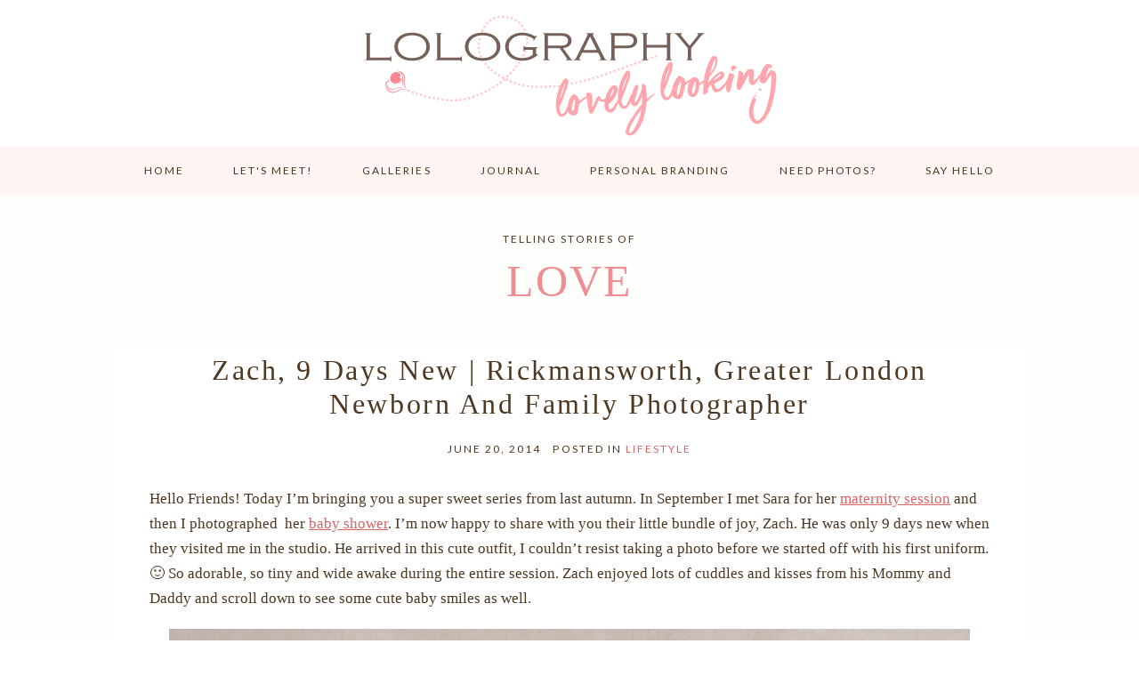

--- FILE ---
content_type: text/html; charset=UTF-8
request_url: https://lolography.com/2014/06/zach-9-days-new-rickmansworth-greater-london-newborn-and-family-photographer/?reply-to=3717
body_size: 17470
content:
<!DOCTYPE html>
<html class="pp-rendered pp-protecting-images" dir="ltr" lang="en-US" prefix="og: https://ogp.me/ns#"><!-- ProPhoto 7.7.21 -->
<head>
	
	<meta charset="UTF-8" />
	<meta http-equiv="X-UA-Compatible" content="IE=edge" />
	<meta property="og:site_name" content="Lolography ⋆ Intimate Wedding &amp; Lifestyle Family Photographer" />
	<meta property="og:type" content="article" />
	<meta property="og:title" content="Zach, 9 Days New | Rickmansworth, Greater London Newborn And Family Photographer" />
	<meta property="og:url" content="https://lolography.com/2014/06/zach-9-days-new-rickmansworth-greater-london-newborn-and-family-photographer/" />
	<meta property="og:description" content="London wedding and lifestyle photographer travelling worldwide. Your experience is what makes you who you are. I'm here to help you tell your story. UK, Hungary, Italy, Spain, New York City, Morocco." />
	<meta property="og:image" content="https://lolography.com/wp-content/uploads/2014/06/SKB_0007.jpg" />
	<meta property="fb:admins" content="1311191036" />
	<meta name="viewport" content="width=device-width,initial-scale=1" />
		<!-- All in One SEO 4.6.5 - aioseo.com -->
		<title>Zach, 9 Days New | Rickmansworth, Greater London Newborn And Family Photographer - Lolography ⋆ Intimate Wedding &amp; Lifestyle Family Photographer</title>
		<meta name="description" content="Hello Friends! Today I&#039;m bringing you a super sweet series from last autumn. In September I met Sara for her maternity session and then I photographed her baby shower. I&#039;m now happy to share with you their little bundle of joy, Zach. He was only 9 days new when they visited me in the studio." />
		<meta name="robots" content="max-image-preview:large" />
		<link rel="canonical" href="https://lolography.com/2014/06/zach-9-days-new-rickmansworth-greater-london-newborn-and-family-photographer/" />
		<meta name="generator" content="All in One SEO (AIOSEO) 4.6.5" />
		<meta property="og:locale" content="en_US" />
		<meta property="og:site_name" content="Lolography ⋆ Intimate Wedding &amp; Lifestyle Family Photographer - Intimate wedding and storytelling family photographer based in London, UK and adventuring in Europe and worldwide. Authentic, fun-loving, natural." />
		<meta property="og:type" content="article" />
		<meta property="og:title" content="Zach, 9 Days New | Rickmansworth, Greater London Newborn And Family Photographer - Lolography ⋆ Intimate Wedding &amp; Lifestyle Family Photographer" />
		<meta property="og:description" content="Hello Friends! Today I&#039;m bringing you a super sweet series from last autumn. In September I met Sara for her maternity session and then I photographed her baby shower. I&#039;m now happy to share with you their little bundle of joy, Zach. He was only 9 days new when they visited me in the studio." />
		<meta property="og:url" content="https://lolography.com/2014/06/zach-9-days-new-rickmansworth-greater-london-newborn-and-family-photographer/" />
		<meta property="article:published_time" content="2014-06-20T09:44:18+00:00" />
		<meta property="article:modified_time" content="2017-10-09T18:10:17+00:00" />
		<meta name="twitter:card" content="summary_large_image" />
		<meta name="twitter:title" content="Zach, 9 Days New | Rickmansworth, Greater London Newborn And Family Photographer - Lolography ⋆ Intimate Wedding &amp; Lifestyle Family Photographer" />
		<meta name="twitter:description" content="Hello Friends! Today I&#039;m bringing you a super sweet series from last autumn. In September I met Sara for her maternity session and then I photographed her baby shower. I&#039;m now happy to share with you their little bundle of joy, Zach. He was only 9 days new when they visited me in the studio." />
		<script type="application/ld+json" class="aioseo-schema">
			{"@context":"https:\/\/schema.org","@graph":[{"@type":"BlogPosting","@id":"https:\/\/lolography.com\/2014\/06\/zach-9-days-new-rickmansworth-greater-london-newborn-and-family-photographer\/#blogposting","name":"Zach, 9 Days New | Rickmansworth, Greater London Newborn And Family Photographer - Lolography \u22c6 Intimate Wedding & Lifestyle Family Photographer","headline":"Zach, 9 Days New | Rickmansworth, Greater London Newborn And Family Photographer","author":{"@id":"https:\/\/lolography.com\/author\/admin\/#author"},"publisher":{"@id":"https:\/\/lolography.com\/#organization"},"image":{"@type":"ImageObject","url":"https:\/\/lolography.com\/wp-content\/uploads\/2014\/06\/SKB_0007.jpg","width":900,"height":599},"datePublished":"2014-06-20T10:44:18+01:00","dateModified":"2017-10-09T19:10:17+01:00","inLanguage":"en-US","commentCount":8,"mainEntityOfPage":{"@id":"https:\/\/lolography.com\/2014\/06\/zach-9-days-new-rickmansworth-greater-london-newborn-and-family-photographer\/#webpage"},"isPartOf":{"@id":"https:\/\/lolography.com\/2014\/06\/zach-9-days-new-rickmansworth-greater-london-newborn-and-family-photographer\/#webpage"},"articleSection":"Lifestyle, Bridal Photographer, Child Photographer, Destination Wedding Photographer, London Couple Photographer, London Engagement Photographer, London Family Photographer, London Maternity Photographer, London Newborn Photographer, London Portrait Photographer, London Portraits, London Wedding Photographer, magyar fot\u00f3s Londonban, Rita Zlatnik Photography, Watford Baby Photographer, Watford Bridal Photographer, Watford Child Photographer, Watford Couple Photographer, Watford Engagement Photographer, Watford Family Photographer, Watford Maternity Photographer, Watford Newborn Photographer, Watford Portrait Photographer, Watford Portraits, Watford Wedding Photographer"},{"@type":"BreadcrumbList","@id":"https:\/\/lolography.com\/2014\/06\/zach-9-days-new-rickmansworth-greater-london-newborn-and-family-photographer\/#breadcrumblist","itemListElement":[{"@type":"ListItem","@id":"https:\/\/lolography.com\/#listItem","position":1,"name":"Home","item":"https:\/\/lolography.com\/","nextItem":"https:\/\/lolography.com\/2014\/#listItem"},{"@type":"ListItem","@id":"https:\/\/lolography.com\/2014\/#listItem","position":2,"name":"2014","item":"https:\/\/lolography.com\/2014\/","nextItem":"https:\/\/lolography.com\/2014\/06\/#listItem","previousItem":"https:\/\/lolography.com\/#listItem"},{"@type":"ListItem","@id":"https:\/\/lolography.com\/2014\/06\/#listItem","position":3,"name":"June","item":"https:\/\/lolography.com\/2014\/06\/","nextItem":"https:\/\/lolography.com\/2014\/06\/zach-9-days-new-rickmansworth-greater-london-newborn-and-family-photographer\/#listItem","previousItem":"https:\/\/lolography.com\/2014\/#listItem"},{"@type":"ListItem","@id":"https:\/\/lolography.com\/2014\/06\/zach-9-days-new-rickmansworth-greater-london-newborn-and-family-photographer\/#listItem","position":4,"name":"Zach, 9 Days New | Rickmansworth, Greater London Newborn And Family Photographer","previousItem":"https:\/\/lolography.com\/2014\/06\/#listItem"}]},{"@type":"Organization","@id":"https:\/\/lolography.com\/#organization","name":"Lolography \u22c6 Intimate Wedding & Lifestyle Family Photographer","description":"Intimate wedding and storytelling family photographer based in London, UK and adventuring in Europe and worldwide. Authentic, fun-loving, natural.","url":"https:\/\/lolography.com\/"},{"@type":"Person","@id":"https:\/\/lolography.com\/author\/admin\/#author","url":"https:\/\/lolography.com\/author\/admin\/","name":"Lolo","image":{"@type":"ImageObject","@id":"https:\/\/lolography.com\/2014\/06\/zach-9-days-new-rickmansworth-greater-london-newborn-and-family-photographer\/#authorImage","url":"https:\/\/secure.gravatar.com\/avatar\/4c7622ab5d279eb7099dca35bd59ef2d?s=96&d=mm&r=g","width":96,"height":96,"caption":"Lolo"}},{"@type":"WebPage","@id":"https:\/\/lolography.com\/2014\/06\/zach-9-days-new-rickmansworth-greater-london-newborn-and-family-photographer\/#webpage","url":"https:\/\/lolography.com\/2014\/06\/zach-9-days-new-rickmansworth-greater-london-newborn-and-family-photographer\/","name":"Zach, 9 Days New | Rickmansworth, Greater London Newborn And Family Photographer - Lolography \u22c6 Intimate Wedding & Lifestyle Family Photographer","description":"Hello Friends! Today I'm bringing you a super sweet series from last autumn. In September I met Sara for her maternity session and then I photographed her baby shower. I'm now happy to share with you their little bundle of joy, Zach. He was only 9 days new when they visited me in the studio.","inLanguage":"en-US","isPartOf":{"@id":"https:\/\/lolography.com\/#website"},"breadcrumb":{"@id":"https:\/\/lolography.com\/2014\/06\/zach-9-days-new-rickmansworth-greater-london-newborn-and-family-photographer\/#breadcrumblist"},"author":{"@id":"https:\/\/lolography.com\/author\/admin\/#author"},"creator":{"@id":"https:\/\/lolography.com\/author\/admin\/#author"},"image":{"@type":"ImageObject","url":"https:\/\/lolography.com\/wp-content\/uploads\/2014\/06\/SKB_0007.jpg","@id":"https:\/\/lolography.com\/2014\/06\/zach-9-days-new-rickmansworth-greater-london-newborn-and-family-photographer\/#mainImage","width":900,"height":599},"primaryImageOfPage":{"@id":"https:\/\/lolography.com\/2014\/06\/zach-9-days-new-rickmansworth-greater-london-newborn-and-family-photographer\/#mainImage"},"datePublished":"2014-06-20T10:44:18+01:00","dateModified":"2017-10-09T19:10:17+01:00"},{"@type":"WebSite","@id":"https:\/\/lolography.com\/#website","url":"https:\/\/lolography.com\/","name":"Lolography \u22c6 Intimate Wedding & Lifestyle Family Photographer","description":"Intimate wedding and storytelling family photographer based in London, UK and adventuring in Europe and worldwide. Authentic, fun-loving, natural.","inLanguage":"en-US","publisher":{"@id":"https:\/\/lolography.com\/#organization"}}]}
		</script>
		<!-- All in One SEO -->


<!-- This site is optimized with the Yoast SEO plugin v12.7.1 - https://yoast.com/wordpress/plugins/seo/ -->
<meta name="robots" content="max-snippet:-1, max-image-preview:large, max-video-preview:-1"/>
<link rel="canonical" href="https://lolography.com/2014/06/zach-9-days-new-rickmansworth-greater-london-newborn-and-family-photographer/" />
<meta property="og:locale" content="en_US" />
<meta property="og:type" content="article" />
<meta property="og:title" content="Zach, 9 Days New | Rickmansworth, Greater London Newborn And Family Photographer &raquo; Lolography ⋆ Intimate Wedding &amp; Lifestyle Family Photographer" />
<meta property="og:description" content="Hello Friends! Today I’m bringing you a super sweet series from last autumn. In September I met Sara for her maternity session and then I photographed  her baby shower. I’m now happy to share with you their little bundle of joy, Zach. He was only 9 days new when they visited me in the studio. &hellip;" />
<meta property="og:url" content="https://lolography.com/2014/06/zach-9-days-new-rickmansworth-greater-london-newborn-and-family-photographer/" />
<meta property="og:site_name" content="Lolography ⋆ Intimate Wedding &amp; Lifestyle Family Photographer" />
<meta property="article:publisher" content="https://www.facebook.com/lolography" />
<meta property="article:tag" content="Bridal Photographer" />
<meta property="article:tag" content="Child Photographer" />
<meta property="article:tag" content="Destination Wedding Photographer" />
<meta property="article:tag" content="London Couple Photographer" />
<meta property="article:tag" content="London Engagement Photographer" />
<meta property="article:tag" content="London Family Photographer" />
<meta property="article:tag" content="London Maternity Photographer" />
<meta property="article:tag" content="London Newborn Photographer" />
<meta property="article:tag" content="London Portrait Photographer" />
<meta property="article:tag" content="London Portraits" />
<meta property="article:tag" content="London Wedding Photographer" />
<meta property="article:tag" content="magyar fotós Londonban" />
<meta property="article:tag" content="Rita Zlatnik Photography" />
<meta property="article:tag" content="Watford Baby Photographer" />
<meta property="article:tag" content="Watford Bridal Photographer" />
<meta property="article:tag" content="Watford Child Photographer" />
<meta property="article:tag" content="Watford Couple Photographer" />
<meta property="article:tag" content="Watford Engagement Photographer" />
<meta property="article:tag" content="Watford Family Photographer" />
<meta property="article:tag" content="Watford Maternity Photographer" />
<meta property="article:tag" content="Watford Newborn Photographer" />
<meta property="article:tag" content="Watford Portrait Photographer" />
<meta property="article:tag" content="Watford Portraits" />
<meta property="article:tag" content="Watford Wedding Photographer" />
<meta property="article:section" content="Lifestyle" />
<meta property="article:published_time" content="2014-06-20T09:44:18+00:00" />
<meta property="article:modified_time" content="2017-10-09T18:10:17+00:00" />
<meta property="og:updated_time" content="2017-10-09T18:10:17+00:00" />
<meta property="og:image" content="https://lolography.com/wp-content/uploads/2014/06/SKB_0007.jpg" />
<meta property="og:image:secure_url" content="https://lolography.com/wp-content/uploads/2014/06/SKB_0007.jpg" />
<meta property="og:image:width" content="900" />
<meta property="og:image:height" content="599" />
<meta name="twitter:card" content="summary" />
<meta name="twitter:description" content="Hello Friends! Today I’m bringing you a super sweet series from last autumn. In September I met Sara for her maternity session and then I photographed  her baby shower. I’m now happy to share with you their little bundle of joy, Zach. He was only 9 days new when they visited me in the studio. [&hellip;]" />
<meta name="twitter:title" content="Zach, 9 Days New | Rickmansworth, Greater London Newborn And Family Photographer &raquo; Lolography ⋆ Intimate Wedding &amp; Lifestyle Family Photographer" />
<meta name="twitter:site" content="@Lolography" />
<meta name="twitter:image" content="https://lolography.com/wp-content/uploads/2014/06/SKB_0007.jpg" />
<meta name="twitter:creator" content="@Lolography" />
<script type='application/ld+json' class='yoast-schema-graph yoast-schema-graph--main'>{"@context":"https://schema.org","@graph":[{"@type":"WebSite","@id":"https://lolography.com/#website","url":"https://lolography.com/","name":"Lolography \u22c6 Intimate Wedding &amp; Lifestyle Family Photographer","description":"Intimate wedding and storytelling family photographer based in London, UK and adventuring in Europe and worldwide. Authentic, fun-loving, natural.","potentialAction":{"@type":"SearchAction","target":"https://lolography.com/?s={search_term_string}","query-input":"required name=search_term_string"}},{"@type":"ImageObject","@id":"https://lolography.com/2014/06/zach-9-days-new-rickmansworth-greater-london-newborn-and-family-photographer/#primaryimage","url":"https://lolography.com/wp-content/uploads/2014/06/SKB_0007.jpg","width":900,"height":599},{"@type":"WebPage","@id":"https://lolography.com/2014/06/zach-9-days-new-rickmansworth-greater-london-newborn-and-family-photographer/#webpage","url":"https://lolography.com/2014/06/zach-9-days-new-rickmansworth-greater-london-newborn-and-family-photographer/","inLanguage":"en-US","name":"Zach, 9 Days New | Rickmansworth, Greater London Newborn And Family Photographer &raquo; Lolography \u22c6 Intimate Wedding &amp; Lifestyle Family Photographer","isPartOf":{"@id":"https://lolography.com/#website"},"primaryImageOfPage":{"@id":"https://lolography.com/2014/06/zach-9-days-new-rickmansworth-greater-london-newborn-and-family-photographer/#primaryimage"},"datePublished":"2014-06-20T09:44:18+00:00","dateModified":"2017-10-09T18:10:17+00:00","author":{"@id":"https://lolography.com/#/schema/person/0e34db75bd357533f94e45408b54c0b3"},"breadcrumb":{"@id":"https://lolography.com/2014/06/zach-9-days-new-rickmansworth-greater-london-newborn-and-family-photographer/#breadcrumb"}},{"@type":"BreadcrumbList","@id":"https://lolography.com/2014/06/zach-9-days-new-rickmansworth-greater-london-newborn-and-family-photographer/#breadcrumb","itemListElement":[{"@type":"ListItem","position":1,"item":{"@type":"WebPage","@id":"https://lolography.com/","url":"https://lolography.com/","name":"Home"}},{"@type":"ListItem","position":2,"item":{"@type":"WebPage","@id":"https://lolography.com/journal/","url":"https://lolography.com/journal/","name":"Journal"}},{"@type":"ListItem","position":3,"item":{"@type":"WebPage","@id":"https://lolography.com/2014/06/zach-9-days-new-rickmansworth-greater-london-newborn-and-family-photographer/","url":"https://lolography.com/2014/06/zach-9-days-new-rickmansworth-greater-london-newborn-and-family-photographer/","name":"Zach, 9 Days New | Rickmansworth, Greater London Newborn And Family Photographer"}}]},{"@type":["Person"],"@id":"https://lolography.com/#/schema/person/0e34db75bd357533f94e45408b54c0b3","name":"Lolo","image":{"@type":"ImageObject","@id":"https://lolography.com/#authorlogo","url":"https://secure.gravatar.com/avatar/4c7622ab5d279eb7099dca35bd59ef2d?s=96&d=mm&r=g","caption":"Lolo"},"sameAs":[]}]}</script>
<!-- / Yoast SEO plugin. -->

<link rel='dns-prefetch' href='//assets.pinterest.com' />
<link rel='dns-prefetch' href='//cdnjs.cloudflare.com' />
<link rel='dns-prefetch' href='//s.w.org' />
<link rel="alternate" type="application/rss+xml" title="Lolography ⋆ Intimate Wedding &amp; Lifestyle Family Photographer &raquo; Zach, 9 Days New | Rickmansworth, Greater London Newborn And Family Photographer Comments Feed" href="https://lolography.com/2014/06/zach-9-days-new-rickmansworth-greater-london-newborn-and-family-photographer/feed/" />
		<!-- This site uses the Google Analytics by MonsterInsights plugin v9.11.1 - Using Analytics tracking - https://www.monsterinsights.com/ -->
							<script src="//www.googletagmanager.com/gtag/js?id=G-Q3LXEFCNE0"  data-cfasync="false" data-wpfc-render="false" type="text/javascript" async></script>
			<script data-cfasync="false" data-wpfc-render="false" type="text/javascript">
				var mi_version = '9.11.1';
				var mi_track_user = true;
				var mi_no_track_reason = '';
								var MonsterInsightsDefaultLocations = {"page_location":"https:\/\/lolography.com\/2014\/06\/zach-9-days-new-rickmansworth-greater-london-newborn-and-family-photographer\/?reply-to=3717"};
								if ( typeof MonsterInsightsPrivacyGuardFilter === 'function' ) {
					var MonsterInsightsLocations = (typeof MonsterInsightsExcludeQuery === 'object') ? MonsterInsightsPrivacyGuardFilter( MonsterInsightsExcludeQuery ) : MonsterInsightsPrivacyGuardFilter( MonsterInsightsDefaultLocations );
				} else {
					var MonsterInsightsLocations = (typeof MonsterInsightsExcludeQuery === 'object') ? MonsterInsightsExcludeQuery : MonsterInsightsDefaultLocations;
				}

								var disableStrs = [
										'ga-disable-G-Q3LXEFCNE0',
									];

				/* Function to detect opted out users */
				function __gtagTrackerIsOptedOut() {
					for (var index = 0; index < disableStrs.length; index++) {
						if (document.cookie.indexOf(disableStrs[index] + '=true') > -1) {
							return true;
						}
					}

					return false;
				}

				/* Disable tracking if the opt-out cookie exists. */
				if (__gtagTrackerIsOptedOut()) {
					for (var index = 0; index < disableStrs.length; index++) {
						window[disableStrs[index]] = true;
					}
				}

				/* Opt-out function */
				function __gtagTrackerOptout() {
					for (var index = 0; index < disableStrs.length; index++) {
						document.cookie = disableStrs[index] + '=true; expires=Thu, 31 Dec 2099 23:59:59 UTC; path=/';
						window[disableStrs[index]] = true;
					}
				}

				if ('undefined' === typeof gaOptout) {
					function gaOptout() {
						__gtagTrackerOptout();
					}
				}
								window.dataLayer = window.dataLayer || [];

				window.MonsterInsightsDualTracker = {
					helpers: {},
					trackers: {},
				};
				if (mi_track_user) {
					function __gtagDataLayer() {
						dataLayer.push(arguments);
					}

					function __gtagTracker(type, name, parameters) {
						if (!parameters) {
							parameters = {};
						}

						if (parameters.send_to) {
							__gtagDataLayer.apply(null, arguments);
							return;
						}

						if (type === 'event') {
														parameters.send_to = monsterinsights_frontend.v4_id;
							var hookName = name;
							if (typeof parameters['event_category'] !== 'undefined') {
								hookName = parameters['event_category'] + ':' + name;
							}

							if (typeof MonsterInsightsDualTracker.trackers[hookName] !== 'undefined') {
								MonsterInsightsDualTracker.trackers[hookName](parameters);
							} else {
								__gtagDataLayer('event', name, parameters);
							}
							
						} else {
							__gtagDataLayer.apply(null, arguments);
						}
					}

					__gtagTracker('js', new Date());
					__gtagTracker('set', {
						'developer_id.dZGIzZG': true,
											});
					if ( MonsterInsightsLocations.page_location ) {
						__gtagTracker('set', MonsterInsightsLocations);
					}
										__gtagTracker('config', 'G-Q3LXEFCNE0', {"forceSSL":"true","link_attribution":"true"} );
										window.gtag = __gtagTracker;										(function () {
						/* https://developers.google.com/analytics/devguides/collection/analyticsjs/ */
						/* ga and __gaTracker compatibility shim. */
						var noopfn = function () {
							return null;
						};
						var newtracker = function () {
							return new Tracker();
						};
						var Tracker = function () {
							return null;
						};
						var p = Tracker.prototype;
						p.get = noopfn;
						p.set = noopfn;
						p.send = function () {
							var args = Array.prototype.slice.call(arguments);
							args.unshift('send');
							__gaTracker.apply(null, args);
						};
						var __gaTracker = function () {
							var len = arguments.length;
							if (len === 0) {
								return;
							}
							var f = arguments[len - 1];
							if (typeof f !== 'object' || f === null || typeof f.hitCallback !== 'function') {
								if ('send' === arguments[0]) {
									var hitConverted, hitObject = false, action;
									if ('event' === arguments[1]) {
										if ('undefined' !== typeof arguments[3]) {
											hitObject = {
												'eventAction': arguments[3],
												'eventCategory': arguments[2],
												'eventLabel': arguments[4],
												'value': arguments[5] ? arguments[5] : 1,
											}
										}
									}
									if ('pageview' === arguments[1]) {
										if ('undefined' !== typeof arguments[2]) {
											hitObject = {
												'eventAction': 'page_view',
												'page_path': arguments[2],
											}
										}
									}
									if (typeof arguments[2] === 'object') {
										hitObject = arguments[2];
									}
									if (typeof arguments[5] === 'object') {
										Object.assign(hitObject, arguments[5]);
									}
									if ('undefined' !== typeof arguments[1].hitType) {
										hitObject = arguments[1];
										if ('pageview' === hitObject.hitType) {
											hitObject.eventAction = 'page_view';
										}
									}
									if (hitObject) {
										action = 'timing' === arguments[1].hitType ? 'timing_complete' : hitObject.eventAction;
										hitConverted = mapArgs(hitObject);
										__gtagTracker('event', action, hitConverted);
									}
								}
								return;
							}

							function mapArgs(args) {
								var arg, hit = {};
								var gaMap = {
									'eventCategory': 'event_category',
									'eventAction': 'event_action',
									'eventLabel': 'event_label',
									'eventValue': 'event_value',
									'nonInteraction': 'non_interaction',
									'timingCategory': 'event_category',
									'timingVar': 'name',
									'timingValue': 'value',
									'timingLabel': 'event_label',
									'page': 'page_path',
									'location': 'page_location',
									'title': 'page_title',
									'referrer' : 'page_referrer',
								};
								for (arg in args) {
																		if (!(!args.hasOwnProperty(arg) || !gaMap.hasOwnProperty(arg))) {
										hit[gaMap[arg]] = args[arg];
									} else {
										hit[arg] = args[arg];
									}
								}
								return hit;
							}

							try {
								f.hitCallback();
							} catch (ex) {
							}
						};
						__gaTracker.create = newtracker;
						__gaTracker.getByName = newtracker;
						__gaTracker.getAll = function () {
							return [];
						};
						__gaTracker.remove = noopfn;
						__gaTracker.loaded = true;
						window['__gaTracker'] = __gaTracker;
					})();
									} else {
										console.log("");
					(function () {
						function __gtagTracker() {
							return null;
						}

						window['__gtagTracker'] = __gtagTracker;
						window['gtag'] = __gtagTracker;
					})();
									}
			</script>
							<!-- / Google Analytics by MonsterInsights -->
				<script type="text/javascript">
			window._wpemojiSettings = {"baseUrl":"https:\/\/s.w.org\/images\/core\/emoji\/13.1.0\/72x72\/","ext":".png","svgUrl":"https:\/\/s.w.org\/images\/core\/emoji\/13.1.0\/svg\/","svgExt":".svg","source":{"concatemoji":"https:\/\/lolography.com\/wp-includes\/js\/wp-emoji-release.min.js?ver=5.8.12"}};
			!function(e,a,t){var n,r,o,i=a.createElement("canvas"),p=i.getContext&&i.getContext("2d");function s(e,t){var a=String.fromCharCode;p.clearRect(0,0,i.width,i.height),p.fillText(a.apply(this,e),0,0);e=i.toDataURL();return p.clearRect(0,0,i.width,i.height),p.fillText(a.apply(this,t),0,0),e===i.toDataURL()}function c(e){var t=a.createElement("script");t.src=e,t.defer=t.type="text/javascript",a.getElementsByTagName("head")[0].appendChild(t)}for(o=Array("flag","emoji"),t.supports={everything:!0,everythingExceptFlag:!0},r=0;r<o.length;r++)t.supports[o[r]]=function(e){if(!p||!p.fillText)return!1;switch(p.textBaseline="top",p.font="600 32px Arial",e){case"flag":return s([127987,65039,8205,9895,65039],[127987,65039,8203,9895,65039])?!1:!s([55356,56826,55356,56819],[55356,56826,8203,55356,56819])&&!s([55356,57332,56128,56423,56128,56418,56128,56421,56128,56430,56128,56423,56128,56447],[55356,57332,8203,56128,56423,8203,56128,56418,8203,56128,56421,8203,56128,56430,8203,56128,56423,8203,56128,56447]);case"emoji":return!s([10084,65039,8205,55357,56613],[10084,65039,8203,55357,56613])}return!1}(o[r]),t.supports.everything=t.supports.everything&&t.supports[o[r]],"flag"!==o[r]&&(t.supports.everythingExceptFlag=t.supports.everythingExceptFlag&&t.supports[o[r]]);t.supports.everythingExceptFlag=t.supports.everythingExceptFlag&&!t.supports.flag,t.DOMReady=!1,t.readyCallback=function(){t.DOMReady=!0},t.supports.everything||(n=function(){t.readyCallback()},a.addEventListener?(a.addEventListener("DOMContentLoaded",n,!1),e.addEventListener("load",n,!1)):(e.attachEvent("onload",n),a.attachEvent("onreadystatechange",function(){"complete"===a.readyState&&t.readyCallback()})),(n=t.source||{}).concatemoji?c(n.concatemoji):n.wpemoji&&n.twemoji&&(c(n.twemoji),c(n.wpemoji)))}(window,document,window._wpemojiSettings);
		</script>
		<style type="text/css">
img.wp-smiley,
img.emoji {
	display: inline !important;
	border: none !important;
	box-shadow: none !important;
	height: 1em !important;
	width: 1em !important;
	margin: 0 .07em !important;
	vertical-align: -0.1em !important;
	background: none !important;
	padding: 0 !important;
}
</style>
	<link rel='stylesheet' id='formidable-css'  href='https://lolography.com/wp-content/plugins/formidable/css/formidableforms.css?ver=6282146' type='text/css' media='all' />
<link rel='stylesheet' id='pp-front-css-css'  href='https://lolography.com/wp-content/themes/prophoto7/css/front.css?ver=7.7.21' type='text/css' media='all' />
<link rel='stylesheet' id='sbi_styles-css'  href='https://lolography.com/wp-content/plugins/instagram-feed/css/sbi-styles.min.css?ver=6.4.3' type='text/css' media='all' />
<link rel='stylesheet' id='wp-block-library-css'  href='https://lolography.com/wp-includes/css/dist/block-library/style.min.css?ver=5.8.12' type='text/css' media='all' />
<script>if (document.location.protocol != "https:") {document.location = document.URL.replace(/^http:/i, "https:");}</script><script type='text/javascript' src='https://lolography.com/wp-content/plugins/google-analytics-for-wordpress/assets/js/frontend-gtag.min.js?ver=9.11.1' id='monsterinsights-frontend-script-js'></script>
<script data-cfasync="false" data-wpfc-render="false" type="text/javascript" id='monsterinsights-frontend-script-js-extra'>/* <![CDATA[ */
var monsterinsights_frontend = {"js_events_tracking":"true","download_extensions":"doc,pdf,ppt,zip,xls,docx,pptx,xlsx","inbound_paths":"[{\"path\":\"\\\/go\\\/\",\"label\":\"affiliate\"},{\"path\":\"\\\/recommend\\\/\",\"label\":\"affiliate\"}]","home_url":"https:\/\/lolography.com","hash_tracking":"false","v4_id":"G-Q3LXEFCNE0"};/* ]]> */
</script>
<script type='text/javascript' src='https://lolography.com/wp-includes/js/jquery/jquery.min.js?ver=3.6.0' id='jquery-core-js'></script>
<script type='text/javascript' src='https://lolography.com/wp-includes/js/jquery/jquery-migrate.min.js?ver=3.3.2' id='jquery-migrate-js'></script>
<script type='text/javascript' src='https://cdnjs.cloudflare.com/ajax/libs/picturefill/3.0.1/picturefill.min.js?ver=3.0.1' id='picturefill-js'></script>
<link rel="https://api.w.org/" href="https://lolography.com/wp-json/" /><link rel="alternate" type="application/json" href="https://lolography.com/wp-json/wp/v2/posts/4060" /><link rel="EditURI" type="application/rsd+xml" title="RSD" href="https://lolography.com/xmlrpc.php?rsd" />
<link rel="wlwmanifest" type="application/wlwmanifest+xml" href="https://lolography.com/wp-includes/wlwmanifest.xml" /> 
<meta name="generator" content="WordPress 5.8.12" />
<link rel='shortlink' href='https://lolography.com/?p=4060' />
<link rel="alternate" type="application/json+oembed" href="https://lolography.com/wp-json/oembed/1.0/embed?url=https%3A%2F%2Flolography.com%2F2014%2F06%2Fzach-9-days-new-rickmansworth-greater-london-newborn-and-family-photographer%2F" />
<link rel="alternate" type="text/xml+oembed" href="https://lolography.com/wp-json/oembed/1.0/embed?url=https%3A%2F%2Flolography.com%2F2014%2F06%2Fzach-9-days-new-rickmansworth-greater-london-newborn-and-family-photographer%2F&#038;format=xml" />
<script type="text/javascript">
	window._se_plugin_version = '8.1.9';
</script>

	<link href="https://use.fontawesome.com/releases/v5.0.2/css/all.css" rel="stylesheet">
<script type="text/javascript">
window.PROPHOTO || (window.PROPHOTO = {});
window.PROPHOTO.imgProtection = {"level":"right_click"};
</script><script type="text/javascript">
window.PROPHOTO || (window.PROPHOTO = {});
window.PROPHOTO.designId = "bfa0f86f-b5fe-4964-ac16-caea55a91db4";
window.PROPHOTO.layoutId = "02678c24-fbe5-4471-a7e9-6f4bf84e21f9";
</script><style id="wpforms-css-vars-root">
				:root {
					--wpforms-field-border-radius: 3px;
--wpforms-field-border-style: solid;
--wpforms-field-border-size: 1px;
--wpforms-field-background-color: #ffffff;
--wpforms-field-border-color: rgba( 0, 0, 0, 0.25 );
--wpforms-field-border-color-spare: rgba( 0, 0, 0, 0.25 );
--wpforms-field-text-color: rgba( 0, 0, 0, 0.7 );
--wpforms-field-menu-color: #ffffff;
--wpforms-label-color: rgba( 0, 0, 0, 0.85 );
--wpforms-label-sublabel-color: rgba( 0, 0, 0, 0.55 );
--wpforms-label-error-color: #d63637;
--wpforms-button-border-radius: 3px;
--wpforms-button-border-style: none;
--wpforms-button-border-size: 1px;
--wpforms-button-background-color: #066aab;
--wpforms-button-border-color: #066aab;
--wpforms-button-text-color: #ffffff;
--wpforms-page-break-color: #066aab;
--wpforms-background-image: none;
--wpforms-background-position: center center;
--wpforms-background-repeat: no-repeat;
--wpforms-background-size: cover;
--wpforms-background-width: 100px;
--wpforms-background-height: 100px;
--wpforms-background-color: rgba( 0, 0, 0, 0 );
--wpforms-background-url: none;
--wpforms-container-padding: 0px;
--wpforms-container-border-style: none;
--wpforms-container-border-width: 1px;
--wpforms-container-border-color: #000000;
--wpforms-container-border-radius: 3px;
--wpforms-field-size-input-height: 43px;
--wpforms-field-size-input-spacing: 15px;
--wpforms-field-size-font-size: 16px;
--wpforms-field-size-line-height: 19px;
--wpforms-field-size-padding-h: 14px;
--wpforms-field-size-checkbox-size: 16px;
--wpforms-field-size-sublabel-spacing: 5px;
--wpforms-field-size-icon-size: 1;
--wpforms-label-size-font-size: 16px;
--wpforms-label-size-line-height: 19px;
--wpforms-label-size-sublabel-font-size: 14px;
--wpforms-label-size-sublabel-line-height: 17px;
--wpforms-button-size-font-size: 17px;
--wpforms-button-size-height: 41px;
--wpforms-button-size-padding-h: 15px;
--wpforms-button-size-margin-top: 10px;
--wpforms-container-shadow-size-box-shadow: none;

				}
			</style><link rel="stylesheet" href="https://lolography.com/wp-content/uploads/pp/static/design-bfa0f86f-b5fe-4964-ac16-caea55a91db4-1720206137.css" /><link rel="stylesheet" href="https://lolography.com/wp-content/uploads/pp/static/layout-02678c24-fbe5-4471-a7e9-6f4bf84e21f9-1720206137.css" /><link href="https://fonts.googleapis.com/css?family=Muli|Lato|Lato|Lato|Lato|Lato|Lato|Lato|Muli|Lato|Lato" rel="stylesheet">
	<link rel="alternate" href="https://feeds.feedburner.com/lolography" type="application/rss+xml" title="Lolography ⋆ Intimate Wedding &amp; Lifestyle Family Photographer Posts RSS feed"/>
	<link rel="pingback" href="https://lolography.com/xmlrpc.php"/>
    
    <!-- ProPhoto user-inserted head element -->
    <meta name="google-site-verification" content="py6tMOW_Y9ZKlhy9QQyt1KAsxXlbV-mOoWmO5pEt0D4" />    <!-- END ProPhoto user-inserted head element -->

    
    </head>

<body id="body" class="post-template-default single single-post postid-4060 single-format-standard wp-embed-responsive thread-comments article-zach-9-days-new-rickmansworth-greater-london-newborn-and-family-photographer has-lazy-images css-1visit5">
    
    
        <div id="fb-root"></div>
        <script>
        (function(d, s, id) {
            var js, fjs = d.getElementsByTagName(s)[0];
            if (d.getElementById(id)) return;
            js = d.createElement(s); js.id = id;
            js.src = "//connect.facebook.net/en_GB/sdk.js#xfbml=1&version=v2.4";
            fjs.parentNode.insertBefore(js, fjs);
        }(document, 'script', 'facebook-jssdk'));
    </script>
    
    <script type="text/javascript">
        (function(d, platform) {
            var isIOS = [
                'iPad Simulator',
                'iPhone Simulator',
                'iPod Simulator',
                'iPad',
                'iPhone',
                'iPod'
            ].includes(platform)
            // iPad on iOS 13 detection
            || (platform === "MacIntel" && "ontouchend" in d);

            if (isIOS) {
                d.body.classList.add('is-iOS');
            }
            d.body.classList.remove('no-js').add('js');
        }(document, window.navigator.platform));
    </script>

        <script>window.twttr = (function(d, s, id) {
        var js, fjs = d.getElementsByTagName(s)[0],
            t = window.twttr || {};
        if (d.getElementById(id)) return t;
        js = d.createElement(s);
        js.id = id;
        js.src = "https://platform.twitter.com/widgets.js";
        fjs.parentNode.insertBefore(js, fjs);
        t._e = [];
        t.ready = function(f) {
            t._e.push(f);
        };
        return t;
        }(document, "script", "twitter-wjs"));
    </script>
    
        <div class="pp-slideover pp-slideover--left"><div class="css-wjslwy own-css pp-block _95456ea8-abf9-414b-baa3-525ae561f998" data-index="0"><div class="row no-gutters css-1w7ik8a pp-row _4834d1da-b7f1-409e-993e-47f0dd647867 _95456ea8-abf9-414b-baa3-525ae561f998__row"><div class="pp-column _8a207cf8-cef0-42c4-9f01-7b49690beb58 _95456ea8-abf9-414b-baa3-525ae561f998__column _4834d1da-b7f1-409e-993e-47f0dd647867__column col-xs-12 col-sm-12 col-md-12 col-lg-12"><div class="css-1idj3bk pp-column__inner _8a207cf8-cef0-42c4-9f01-7b49690beb58__inner _95456ea8-abf9-414b-baa3-525ae561f998__column__inner _4834d1da-b7f1-409e-993e-47f0dd647867__column__inner"><div data-id="75a5ec22-19ff-4214-9e59-a3b9fc39a34e" data-vertical-offset="" class="pp-module _75a5ec22-19ff-4214-9e59-a3b9fc39a34e _95456ea8-abf9-414b-baa3-525ae561f998__module _4834d1da-b7f1-409e-993e-47f0dd647867__module _8a207cf8-cef0-42c4-9f01-7b49690beb58__module css-7k4613 pp-module--menu"><nav class="pp-menu pp-menu--vertical _75a5ec22-19ff-4214-9e59-a3b9fc39a34e css-uy9zan"><ul class="pp-menu-items"><li class="_edfb5ffc-8572-495c-9b48-79d96f76ef47 pp-menu-item--home pp-menu-item"><a href="https://lolography.com/" target="_self">Home</a></li><li class="_3ece641a-30fa-49d8-b5cc-d9d650374e0b pp-menu-item--page pp-menu-item"><a href="https://lolography.com/lolo-wedding-family-photographer-london/" target="_self">Let's Meet!</a></li><li class="_b6de2813-47e6-4918-a501-8fb487c14f3a pp-menu-item--custom pp-menu-item is-closed has-children"><a href="" target="_self">Galleries</a><i class="fas fa-chevron-right pp-menu-item-control pp-menu-item-close" data-fa-transform=""></i><i class="fas fa-chevron-down pp-menu-item-control pp-menu-item-open"></i><ul class="pp-menu-items" style="display: none"><li class="_a2744243-c324-43bc-b545-0633796c692f pp-menu-item--custom pp-menu-item"><a href="https://lolography.com/london-photographer-engagement-wedding-gallery/" target="_self">Love Story</a></li><li class="_c78c8bd6-1c7d-4906-ae74-3c7982e55cf2 pp-menu-item--custom pp-menu-item"><a href="https://lolography.com/london-photographer-maternity-family-children-business-portrait-gallery/" target="_self">Lifestyle</a></li></ul></li><li class="_9d8dddb6-d9aa-464f-9246-887dd64fa667 pp-menu-item--page pp-menu-item is-closed has-children"><a href="https://lolography.com/journal/" target="_self">Journal</a><i class="fas fa-chevron-right pp-menu-item-control pp-menu-item-close" data-fa-transform=""></i><i class="fas fa-chevron-down pp-menu-item-control pp-menu-item-open"></i><ul class="pp-menu-items" style="display: none"><li class="_a2eae0c8-1c35-431e-882b-eb417d67a300 pp-menu-item--category pp-menu-item"><a href="https://lolography.com/category/pre-wedding-engagements-couple-portraits-london/" target="_self">LOVE STORY</a></li><li class="_cb5b531f-5732-4880-aec5-b854e8720d96 pp-menu-item--category pp-menu-item"><a href="https://lolography.com/category/lifestyle-family-maternity-business-portrait-photography-london/" target="_self">LIFESTYLE</a></li><li class="_7eb00a0d-7316-4f72-b9b8-bc89f0068598 pp-menu-item--category pp-menu-item"><a href="https://lolography.com/category/city-travel-photography-london/" target="_self">WANDERING</a></li></ul></li><li class="_a21c46c9-f160-44fa-8ce3-1924d650e1c8 pp-menu-item--page pp-menu-item"><a href="https://lolography.com/personal-brand-photography-london/" target="_self">Personal Branding</a></li><li class="_44aff223-9c4a-4578-8c9a-5fd147197da1 pp-menu-item--page pp-menu-item"><a href="https://lolography.com/london-wedding-family-photographer-investment/" target="_self">Need Photos?</a></li><li class="_e32d645b-dc36-4eb1-a854-cbbed26de3f3 pp-menu-item--page pp-menu-item"><a href="https://lolography.com/contact/" target="_self">Say Hello</a></li></ul></nav></div></div><style class="entity-custom-css"></style></div><style class="entity-custom-css"></style></div><style class="entity-custom-css"></style></div></div><span class="pp-hamburger css-1wghht pp-hamburger--left"><span data-tile-id="8c7b46f7-adec-4bba-8f4e-b76d515ace21" class="css-hmu8yp pp-tile own-css _8c7b46f7-adec-4bba-8f4e-b76d515ace21"><span class="_13da5747-8d3b-48e6-aeaf-93bec8f69f07 pp-tile__layer pp-tile__layer--shape css-1aobfuy"><span class="pp-tile__layer__inner"></span></span><span class="_39ac132a-6963-4ff7-8b37-301309c08db4 pp-tile__layer pp-tile__layer--shape css-4fblrb"><span class="pp-tile__layer__inner"></span></span><span class="_eb51b4cd-626b-4ad6-bfca-88481e0223cf pp-tile__layer pp-tile__layer--shape css-qvzh3b"><span class="pp-tile__layer__inner"></span></span><span class="_5934794d-2f01-4564-9608-338f0c5d4624 pp-tile__layer pp-tile__layer--shape css-ysf5sl"><span class="pp-tile__layer__inner"></span></span></span></span><div class="pp-layout _02678c24-fbe5-4471-a7e9-6f4bf84e21f9"><div class="pp-block-wrap"><div class="css-15uyrtu own-css pp-block _4b91b776-fcb6-4056-981d-8b9f082f29f0" data-index="0"><div class="row no-gutters css-shj9hk pp-row _236c9f38-3009-49de-a14a-0ce4225883a4 _4b91b776-fcb6-4056-981d-8b9f082f29f0__row"><div class="pp-column _d6fd3aa5-d229-4ea6-aa36-2bcfb2391be6 _4b91b776-fcb6-4056-981d-8b9f082f29f0__column _236c9f38-3009-49de-a14a-0ce4225883a4__column col-xs-12 col-sm-12 col-md-12 col-lg-12"><div class="css-1lm28ej pp-column__inner _d6fd3aa5-d229-4ea6-aa36-2bcfb2391be6__inner _4b91b776-fcb6-4056-981d-8b9f082f29f0__column__inner _236c9f38-3009-49de-a14a-0ce4225883a4__column__inner"><div data-id="6cb95533-5e7e-4c08-9f39-b3a911863203" data-vertical-offset="" class="pp-module _6cb95533-5e7e-4c08-9f39-b3a911863203 _4b91b776-fcb6-4056-981d-8b9f082f29f0__module _236c9f38-3009-49de-a14a-0ce4225883a4__module _d6fd3aa5-d229-4ea6-aa36-2bcfb2391be6__module css-1smx4vg pp-module--graphic"><section class="css-17bquuh pp-graphics"><div class="pp-graphic" style="max-width:500px;width:100%"><a href="http://www.lolography.com" target="_self"><img alt="" class="lazyload" src="[data-uri]" sizes="(max-width: 500px) 100vw, 500px" data-src="https://lolography.com/wp-content/uploads/2018/05/LOGO-2017-April-transparent.png" data-srcset="https://lolography.com/wp-content/uploads/2018/05/LOGO-2017-April-transparent%28pp_w480_h158%29.png 480w, https://lolography.com/wp-content/uploads/2018/05/LOGO-2017-April-transparent.png 500w" /></a></div></section></div></div><style class="entity-custom-css"></style></div><style class="entity-custom-css"></style></div><style class="entity-custom-css"></style></div><div class="css-10gmrr8 own-css pp-block _c49ce912-f94c-49a0-a87d-b363f3bdec6f" data-index="0"><div class="row no-gutters css-shj9hk pp-row _ae0f64bb-fa14-4e1f-8dd0-d24b60d8c84e _c49ce912-f94c-49a0-a87d-b363f3bdec6f__row"><div class="pp-column _e8f133ae-6e37-4564-ab3d-418656c3f95e _c49ce912-f94c-49a0-a87d-b363f3bdec6f__column _ae0f64bb-fa14-4e1f-8dd0-d24b60d8c84e__column col-xs-12 col-sm-12 col-md-12 col-lg-12"><div class="css-1lm28ej pp-column__inner _e8f133ae-6e37-4564-ab3d-418656c3f95e__inner _c49ce912-f94c-49a0-a87d-b363f3bdec6f__column__inner _ae0f64bb-fa14-4e1f-8dd0-d24b60d8c84e__column__inner"><div data-id="e23b8c23-eb99-4dce-972c-ab8190e611b5" data-vertical-offset="" class="pp-module _e23b8c23-eb99-4dce-972c-ab8190e611b5 _c49ce912-f94c-49a0-a87d-b363f3bdec6f__module _ae0f64bb-fa14-4e1f-8dd0-d24b60d8c84e__module _e8f133ae-6e37-4564-ab3d-418656c3f95e__module css-ldbfdr pp-module--menu"><nav class="pp-menu pp-menu--horizontal _e23b8c23-eb99-4dce-972c-ab8190e611b5 css-7yg2dq"><ul class="pp-menu-items"><li class="_edfb5ffc-8572-495c-9b48-79d96f76ef47 pp-menu-item--home pp-menu-item"><a href="https://lolography.com/" target="_self">Home</a></li><li class="_3ece641a-30fa-49d8-b5cc-d9d650374e0b pp-menu-item--page pp-menu-item"><a href="https://lolography.com/lolo-wedding-family-photographer-london/" target="_self">Let's Meet!</a></li><li class="_b6de2813-47e6-4918-a501-8fb487c14f3a pp-menu-item--custom pp-menu-item has-children"><a href="" target="_self">Galleries</a><ul class="pp-menu-items"><li class="_a2744243-c324-43bc-b545-0633796c692f pp-menu-item--custom pp-menu-item"><a href="https://lolography.com/london-photographer-engagement-wedding-gallery/" target="_self">Love Story</a></li><li class="_c78c8bd6-1c7d-4906-ae74-3c7982e55cf2 pp-menu-item--custom pp-menu-item"><a href="https://lolography.com/london-photographer-maternity-family-children-business-portrait-gallery/" target="_self">Lifestyle</a></li></ul></li><li class="_9d8dddb6-d9aa-464f-9246-887dd64fa667 pp-menu-item--page pp-menu-item has-children"><a href="https://lolography.com/journal/" target="_self">Journal</a><ul class="pp-menu-items"><li class="_a2eae0c8-1c35-431e-882b-eb417d67a300 pp-menu-item--category pp-menu-item"><a href="https://lolography.com/category/pre-wedding-engagements-couple-portraits-london/" target="_self">LOVE STORY</a></li><li class="_cb5b531f-5732-4880-aec5-b854e8720d96 pp-menu-item--category pp-menu-item"><a href="https://lolography.com/category/lifestyle-family-maternity-business-portrait-photography-london/" target="_self">LIFESTYLE</a></li><li class="_7eb00a0d-7316-4f72-b9b8-bc89f0068598 pp-menu-item--category pp-menu-item"><a href="https://lolography.com/category/city-travel-photography-london/" target="_self">WANDERING</a></li></ul></li><li class="_a21c46c9-f160-44fa-8ce3-1924d650e1c8 pp-menu-item--page pp-menu-item"><a href="https://lolography.com/personal-brand-photography-london/" target="_self">Personal Branding</a></li><li class="_44aff223-9c4a-4578-8c9a-5fd147197da1 pp-menu-item--page pp-menu-item"><a href="https://lolography.com/london-wedding-family-photographer-investment/" target="_self">Need Photos?</a></li><li class="_e32d645b-dc36-4eb1-a854-cbbed26de3f3 pp-menu-item--page pp-menu-item"><a href="https://lolography.com/contact/" target="_self">Say Hello</a></li></ul></nav></div></div><style class="entity-custom-css"></style></div><style class="entity-custom-css"></style></div><style class="entity-custom-css"></style></div><div class="css-jfg09f own-css pp-block _e5443691-e87a-421d-b28b-401e568bbdec" data-index="0"><div class="row no-gutters css-shj9hk pp-row _8efe82df-a665-42d4-b64d-0d51dadc7295 _e5443691-e87a-421d-b28b-401e568bbdec__row"><div class="pp-column _0d6338d0-81aa-4d88-8d9b-a8e1832f5253 _e5443691-e87a-421d-b28b-401e568bbdec__column _8efe82df-a665-42d4-b64d-0d51dadc7295__column col-xs-12 col-sm-12 col-md-4 col-lg-4"><div class="css-1n9fkro pp-column__inner _0d6338d0-81aa-4d88-8d9b-a8e1832f5253__inner _e5443691-e87a-421d-b28b-401e568bbdec__column__inner _8efe82df-a665-42d4-b64d-0d51dadc7295__column__inner"><div data-id="c97e3da3-920d-4790-81f8-69c7ff4a0e6e" data-vertical-offset="" class="pp-module _c97e3da3-920d-4790-81f8-69c7ff4a0e6e _e5443691-e87a-421d-b28b-401e568bbdec__module _8efe82df-a665-42d4-b64d-0d51dadc7295__module _0d6338d0-81aa-4d88-8d9b-a8e1832f5253__module css-1smx4vg pp-module--graphic"><section class="css-17bquuh pp-graphics"><div class="LibraryItem--3hGMb Heading3__span--A1qcK"></div></section></div></div><style class="entity-custom-css"></style></div><div class="pp-column _a50073a8-5bae-4c5f-a907-91a68ee54f49 _e5443691-e87a-421d-b28b-401e568bbdec__column _8efe82df-a665-42d4-b64d-0d51dadc7295__column col-xs-12 col-sm-12 col-md-4 col-lg-4"><div class="css-1p3d7u6 pp-column__inner _a50073a8-5bae-4c5f-a907-91a68ee54f49__inner _e5443691-e87a-421d-b28b-401e568bbdec__column__inner _8efe82df-a665-42d4-b64d-0d51dadc7295__column__inner"><div data-id="49aa9d80-a2ef-4076-b847-7b7309589cf8" data-vertical-offset="" class="pp-module _49aa9d80-a2ef-4076-b847-7b7309589cf8 _e5443691-e87a-421d-b28b-401e568bbdec__module _8efe82df-a665-42d4-b64d-0d51dadc7295__module _a50073a8-5bae-4c5f-a907-91a68ee54f49__module css-6ebsin pp-module--text pp-module--is-dynamic"><div class="pp-text-module-body"><div class="css-rpa8mv"><p>TELLING STORIES OF</p></div></div></div><div data-id="e26de682-f8e3-4b65-9957-27b1915fa8d6" data-vertical-offset="" class="pp-module _e26de682-f8e3-4b65-9957-27b1915fa8d6 _e5443691-e87a-421d-b28b-401e568bbdec__module _8efe82df-a665-42d4-b64d-0d51dadc7295__module _a50073a8-5bae-4c5f-a907-91a68ee54f49__module css-ddxm7s pp-module--text pp-module--is-dynamic"><div class="pp-text-module-body"><div class="css-181sbu8"><p>LOVE</p></div></div></div></div><style class="entity-custom-css"></style></div><div class="pp-column _b36f1662-c0e0-4aa1-80a9-3533b477296e _e5443691-e87a-421d-b28b-401e568bbdec__column _8efe82df-a665-42d4-b64d-0d51dadc7295__column col-xs-12 col-sm-12 col-md-4 col-lg-4"><div class="css-1lyiv5p pp-column__inner _b36f1662-c0e0-4aa1-80a9-3533b477296e__inner _e5443691-e87a-421d-b28b-401e568bbdec__column__inner _8efe82df-a665-42d4-b64d-0d51dadc7295__column__inner"></div><style class="entity-custom-css"></style></div><style class="entity-custom-css"></style></div><style class="entity-custom-css"></style></div><div class="css-4l3slo own-css pp-block _2f02cfc5-370e-4a8c-b91b-30cc1deb8613" data-index="0"><div class="row no-gutters css-shj9hk pp-row _170af642-9832-4436-bd69-1d11399b8e89 _2f02cfc5-370e-4a8c-b91b-30cc1deb8613__row"><div class="pp-column _e7028b00-60a7-49a5-9ce2-04f4430e0adf _2f02cfc5-370e-4a8c-b91b-30cc1deb8613__column _170af642-9832-4436-bd69-1d11399b8e89__column col-xs-12 col-sm-12 col-md-12 col-lg-12"><div class="css-1lm28ej pp-column__inner _e7028b00-60a7-49a5-9ce2-04f4430e0adf__inner _2f02cfc5-370e-4a8c-b91b-30cc1deb8613__column__inner _170af642-9832-4436-bd69-1d11399b8e89__column__inner"><div data-vertical-offset="" class="pp-module _7ee944d5-4759-4c76-8552-6313c4d82a92 _2f02cfc5-370e-4a8c-b91b-30cc1deb8613__module _170af642-9832-4436-bd69-1d11399b8e89__module _e7028b00-60a7-49a5-9ce2-04f4430e0adf__module css-ereqav pp-module--wordpress-content"><div class="wrap css-1mb40tl"><article id="article-4060" class="post-4060 post type-post status-publish format-standard has-post-thumbnail hentry category-lifestyle-family-maternity-business-portrait-photography-london tag-bridal-photographer tag-child-photographer tag-destination-wedding-photographer tag-london-couple-photographer tag-london-engagement-photographer tag-london-family-photographer tag-london-maternity-photographer tag-london-newborn-photographer tag-london-portrait-photographer tag-london-portraits tag-london-wedding-photographer tag-magyar-fotos-londonban tag-rita-zlatnik-photography tag-watford-baby-photographer tag-watford-bridal-photographer tag-watford-child-photographer tag-watford-couple-photographer tag-watford-engagement-photographer tag-watford-family-photographer tag-watford-maternity-photographer tag-watford-newborn-photographer tag-watford-portrait-photographer tag-watford-portraits tag-watford-wedding-photographer"><div class="article-wrap"><div class="article-wrap-inner"><div class="article-header "><div class="article-title-wrap"><h1 class="article-title entry-title fonts-8a159f77-2440-461f-90ac-6f4bf135f7f9">Zach, 9 Days New | Rickmansworth, Greater London Newborn And Family Photographer</h1></div><div class="article-meta article-meta-top undefined"><span class="article-date article-meta-item"><time class="updated undefined" datetime="2014-06-20">June 20, 2014</time></span><span class="article-meta-item article-category-list">Posted in <a href="https://lolography.com/category/lifestyle-family-maternity-business-portrait-photography-london/" rel="category tag">Lifestyle</a></span></div></div><div class="article-content article-content--full"><p>Hello Friends! Today I’m bringing you a super sweet series from last autumn. In September I met Sara for her <a href="https://lolography.com/2013/10/is-it-a-boy-or-a-girl-greater-london-rickmansworth-maternity-photographer/" target="_blank" rel="noopener">maternity session</a> and then I photographed  her <a href="https://lolography.com/2013/12/traditional-indian-style-baby-shower-extravaganza-greater-london-rickmansworth-maternity-photographer/" target="_blank" rel="noopener">baby shower</a>. I’m now happy to share with you their little bundle of joy, Zach. He was only 9 days new when they visited me in the studio. He arrived in this cute outfit, I couldn’t resist taking a photo before we started off with his first uniform. 🙂 So adorable, so tiny and wide awake during the entire session. Zach enjoyed lots of cuddles and kisses from his Mommy and Daddy and scroll down to see some cute baby smiles as well.</p>
<p><img loading="lazy" src="[data-uri]" alt="SKB_0001" width="900" height="599" srcset="https://lolography.com/wp-content/uploads/2014/06/SKB_0001.jpg 900w, https://lolography.com/wp-content/uploads/2014/06/SKB_0001-300x199.jpg 300w" data-srcset="https://lolography.com/wp-content/uploads/2014/06/SKB_0001.jpg 900w,https://lolography.com/wp-content/uploads/2014/06/SKB_0001-300x199.jpg 300w,https://lolography.com/wp-content/uploads/2014/06/SKB_0001%28pp_w480_h319%29.jpg 480w,https://lolography.com/wp-content/uploads/2014/06/SKB_0001%28pp_w768_h511%29.jpg 768w" sizes="(max-width: 900px) 100vw, 900px" data-src="https://lolography.com/wp-content/uploads/2014/06/SKB_0001(pp_w768_h511).jpg" class="aligncenter size-full wp-image-4063 lazyload"></p>
<p style="text-align: center;"><em>“Our entire family was blown away by the pictures you took at the baby shower and the maternity and newborn photos are simply heart-melting! We love them all and enjoy remembering these special moments we could spend with you!”</em></p>
<p><img loading="lazy" src="[data-uri]" alt="SKB_0002" width="900" height="599" srcset="https://lolography.com/wp-content/uploads/2014/06/SKB_0002.jpg 900w, https://lolography.com/wp-content/uploads/2014/06/SKB_0002-300x199.jpg 300w" data-srcset="https://lolography.com/wp-content/uploads/2014/06/SKB_0002.jpg 900w,https://lolography.com/wp-content/uploads/2014/06/SKB_0002-300x199.jpg 300w,https://lolography.com/wp-content/uploads/2014/06/SKB_0002%28pp_w480_h319%29.jpg 480w,https://lolography.com/wp-content/uploads/2014/06/SKB_0002%28pp_w768_h511%29.jpg 768w" sizes="(max-width: 900px) 100vw, 900px" data-src="https://lolography.com/wp-content/uploads/2014/06/SKB_0002(pp_w768_h511).jpg" class="aligncenter size-full wp-image-4064 lazyload"><img loading="lazy" src="[data-uri]" alt="SKB_0003" width="900" height="599" srcset="https://lolography.com/wp-content/uploads/2014/06/SKB_0003.jpg 900w, https://lolography.com/wp-content/uploads/2014/06/SKB_0003-300x199.jpg 300w" data-srcset="https://lolography.com/wp-content/uploads/2014/06/SKB_0003.jpg 900w,https://lolography.com/wp-content/uploads/2014/06/SKB_0003-300x199.jpg 300w,https://lolography.com/wp-content/uploads/2014/06/SKB_0003%28pp_w480_h319%29.jpg 480w,https://lolography.com/wp-content/uploads/2014/06/SKB_0003%28pp_w768_h511%29.jpg 768w" sizes="(max-width: 900px) 100vw, 900px" data-src="https://lolography.com/wp-content/uploads/2014/06/SKB_0003(pp_w768_h511).jpg" class="aligncenter size-full wp-image-4065 lazyload"></p>
<p>Sara brought a pack of cards that shows how old little Zach is and – if I remember well – some of them also show some great milestones of his first year. I love this idea! The first year is going by so quickly and with the biggest changes that will never come back. Perfect way to preserve memories for the years to come. I’m sure he will love looking at these photos when he gets bigger.</p>
<p><img loading="lazy" src="[data-uri]" alt="SKB_0004" width="900" height="599" srcset="https://lolography.com/wp-content/uploads/2014/06/SKB_0004.jpg 900w, https://lolography.com/wp-content/uploads/2014/06/SKB_0004-300x199.jpg 300w" data-srcset="https://lolography.com/wp-content/uploads/2014/06/SKB_0004.jpg 900w,https://lolography.com/wp-content/uploads/2014/06/SKB_0004-300x199.jpg 300w,https://lolography.com/wp-content/uploads/2014/06/SKB_0004%28pp_w480_h319%29.jpg 480w,https://lolography.com/wp-content/uploads/2014/06/SKB_0004%28pp_w768_h511%29.jpg 768w" sizes="(max-width: 900px) 100vw, 900px" data-src="https://lolography.com/wp-content/uploads/2014/06/SKB_0004(pp_w768_h511).jpg" class="aligncenter size-full wp-image-4066 lazyload"><img loading="lazy" src="[data-uri]" alt="SKB_0007" width="900" height="599" srcset="https://lolography.com/wp-content/uploads/2014/06/SKB_0007.jpg 900w, https://lolography.com/wp-content/uploads/2014/06/SKB_0007-300x199.jpg 300w" data-srcset="https://lolography.com/wp-content/uploads/2014/06/SKB_0007.jpg 900w,https://lolography.com/wp-content/uploads/2014/06/SKB_0007-300x199.jpg 300w,https://lolography.com/wp-content/uploads/2014/06/SKB_0007%28pp_w480_h319%29.jpg 480w,https://lolography.com/wp-content/uploads/2014/06/SKB_0007%28pp_w768_h511%29.jpg 768w" sizes="(max-width: 900px) 100vw, 900px" data-src="https://lolography.com/wp-content/uploads/2014/06/SKB_0007(pp_w768_h511).jpg" class="aligncenter size-full wp-image-4069 lazyload"></p>
<p><img loading="lazy" src="[data-uri]" alt="SKB_0006" width="900" height="599" data-srcset="https://lolography.com/wp-content/uploads/2014/06/SKB_0006%28pp_w480_h319%29.jpg 480w,https://lolography.com/wp-content/uploads/2014/06/SKB_0006%28pp_w768_h511%29.jpg 768w,https://lolography.com/wp-content/uploads/2014/06/SKB_0006.jpg 900w" sizes="(max-width: 900px) 100vw, 900px" data-src="https://lolography.com/wp-content/uploads/2014/06/SKB_0006(pp_w768_h511).jpg" class="aligncenter lazyload"></p>
<p>These next few photos are definitely some of my favorites from the series! I’m loving all the emotions and harmony… and pretty sure Sara &amp; Hamzah are going to be amazing parents!</p>
<p><img loading="lazy" src="[data-uri]" alt="SKB_0008" width="900" height="674" srcset="https://lolography.com/wp-content/uploads/2014/06/SKB_0008.jpg 900w, https://lolography.com/wp-content/uploads/2014/06/SKB_0008-300x224.jpg 300w" data-srcset="https://lolography.com/wp-content/uploads/2014/06/SKB_0008.jpg 900w,https://lolography.com/wp-content/uploads/2014/06/SKB_0008-300x224.jpg 300w,https://lolography.com/wp-content/uploads/2014/06/SKB_0008%28pp_w480_h359%29.jpg 480w,https://lolography.com/wp-content/uploads/2014/06/SKB_0008%28pp_w768_h575%29.jpg 768w" sizes="(max-width: 900px) 100vw, 900px" data-src="https://lolography.com/wp-content/uploads/2014/06/SKB_0008(pp_w768_h575).jpg" class="aligncenter size-full wp-image-4070 lazyload"><img loading="lazy" src="[data-uri]" alt="SKB_0009" width="900" height="599" srcset="https://lolography.com/wp-content/uploads/2014/06/SKB_0009.jpg 900w, https://lolography.com/wp-content/uploads/2014/06/SKB_0009-300x199.jpg 300w" data-srcset="https://lolography.com/wp-content/uploads/2014/06/SKB_0009.jpg 900w,https://lolography.com/wp-content/uploads/2014/06/SKB_0009-300x199.jpg 300w,https://lolography.com/wp-content/uploads/2014/06/SKB_0009%28pp_w480_h319%29.jpg 480w,https://lolography.com/wp-content/uploads/2014/06/SKB_0009%28pp_w768_h511%29.jpg 768w" sizes="(max-width: 900px) 100vw, 900px" data-src="https://lolography.com/wp-content/uploads/2014/06/SKB_0009(pp_w768_h511).jpg" class="aligncenter size-full wp-image-4071 lazyload"></p>
<p><img loading="lazy" src="[data-uri]" alt="SKB_0020" width="900" height="599" data-srcset="https://lolography.com/wp-content/uploads/2014/06/SKB_0020%28pp_w480_h319%29.jpg 480w,https://lolography.com/wp-content/uploads/2014/06/SKB_0020%28pp_w768_h511%29.jpg 768w,https://lolography.com/wp-content/uploads/2014/06/SKB_0020.jpg 900w" sizes="(max-width: 900px) 100vw, 900px" data-src="https://lolography.com/wp-content/uploads/2014/06/SKB_0020(pp_w768_h511).jpg" class="aligncenter lazyload"></p>
<p><img loading="lazy" src="[data-uri]" alt="SKB_0011" width="900" height="599" srcset="https://lolography.com/wp-content/uploads/2014/06/SKB_0011.jpg 900w, https://lolography.com/wp-content/uploads/2014/06/SKB_0011-300x199.jpg 300w" data-srcset="https://lolography.com/wp-content/uploads/2014/06/SKB_0011.jpg 900w,https://lolography.com/wp-content/uploads/2014/06/SKB_0011-300x199.jpg 300w,https://lolography.com/wp-content/uploads/2014/06/SKB_0011%28pp_w480_h319%29.jpg 480w,https://lolography.com/wp-content/uploads/2014/06/SKB_0011%28pp_w768_h511%29.jpg 768w" sizes="(max-width: 900px) 100vw, 900px" data-src="https://lolography.com/wp-content/uploads/2014/06/SKB_0011(pp_w768_h511).jpg" class="aligncenter size-full wp-image-4072 lazyload"></p>
<p><img loading="lazy" src="[data-uri]" alt="" width="900" height="599" data-srcset="https://lolography.com/wp-content/uploads/2014/06/SKB_0019%28pp_w480_h319%29.jpg 480w,https://lolography.com/wp-content/uploads/2014/06/SKB_0019%28pp_w768_h511%29.jpg 768w,https://lolography.com/wp-content/uploads/2014/06/SKB_0019.jpg 900w" sizes="(max-width: 900px) 100vw, 900px" data-src="https://lolography.com/wp-content/uploads/2014/06/SKB_0019(pp_w768_h511).jpg" class="aligncenter lazyload"></p>
<p>After the studio session we headed over to the grandparents’ house to take a few more photos with the extended family as well. I loved watching them being amazed, especially the men, it was like a whole new world for them. Loads of smiles, sparkling eyes and ready for even more fun and love to share with each other…</p>
<p><img loading="lazy" src="[data-uri]" alt="SKB_0012" width="900" height="601" srcset="https://lolography.com/wp-content/uploads/2014/06/SKB_0012.jpg 900w, https://lolography.com/wp-content/uploads/2014/06/SKB_0012-300x200.jpg 300w" data-srcset="https://lolography.com/wp-content/uploads/2014/06/SKB_0012.jpg 900w,https://lolography.com/wp-content/uploads/2014/06/SKB_0012-300x200.jpg 300w,https://lolography.com/wp-content/uploads/2014/06/SKB_0012%28pp_w480_h320%29.jpg 480w,https://lolography.com/wp-content/uploads/2014/06/SKB_0012%28pp_w768_h512%29.jpg 768w" sizes="(max-width: 900px) 100vw, 900px" data-src="https://lolography.com/wp-content/uploads/2014/06/SKB_0012(pp_w768_h512).jpg" class="aligncenter size-full wp-image-4073 lazyload"><img loading="lazy" src="[data-uri]" alt="SKB_0013" width="900" height="1133" srcset="https://lolography.com/wp-content/uploads/2014/06/SKB_0013.jpg 900w, https://lolography.com/wp-content/uploads/2014/06/SKB_0013-238x300.jpg 238w, https://lolography.com/wp-content/uploads/2014/06/SKB_0013-813x1024.jpg 813w" data-srcset="https://lolography.com/wp-content/uploads/2014/06/SKB_0013.jpg 900w,https://lolography.com/wp-content/uploads/2014/06/SKB_0013-238x300.jpg 238w,https://lolography.com/wp-content/uploads/2014/06/SKB_0013-813x1024.jpg 813w,https://lolography.com/wp-content/uploads/2014/06/SKB_0013%28pp_w480_h604%29.jpg 480w,https://lolography.com/wp-content/uploads/2014/06/SKB_0013%28pp_w768_h966%29.jpg 768w" sizes="(max-width: 900px) 100vw, 900px" data-src="https://lolography.com/wp-content/uploads/2014/06/SKB_0013(pp_w768_h966).jpg" class="aligncenter size-full wp-image-4074 lazyload"><img loading="lazy" src="[data-uri]" alt="SKB_0014" width="900" height="882" srcset="https://lolography.com/wp-content/uploads/2014/06/SKB_0014.jpg 900w, https://lolography.com/wp-content/uploads/2014/06/SKB_0014-300x294.jpg 300w" data-srcset="https://lolography.com/wp-content/uploads/2014/06/SKB_0014.jpg 900w,https://lolography.com/wp-content/uploads/2014/06/SKB_0014-300x294.jpg 300w,https://lolography.com/wp-content/uploads/2014/06/SKB_0014%28pp_w480_h470%29.jpg 480w,https://lolography.com/wp-content/uploads/2014/06/SKB_0014%28pp_w768_h752%29.jpg 768w" sizes="(max-width: 900px) 100vw, 900px" data-src="https://lolography.com/wp-content/uploads/2014/06/SKB_0014(pp_w768_h752).jpg" class="aligncenter size-full wp-image-4075 lazyload"><img loading="lazy" src="[data-uri]" alt="SKB_0015" width="900" height="674" srcset="https://lolography.com/wp-content/uploads/2014/06/SKB_0015.jpg 900w, https://lolography.com/wp-content/uploads/2014/06/SKB_0015-300x224.jpg 300w" data-srcset="https://lolography.com/wp-content/uploads/2014/06/SKB_0015.jpg 900w,https://lolography.com/wp-content/uploads/2014/06/SKB_0015-300x224.jpg 300w,https://lolography.com/wp-content/uploads/2014/06/SKB_0015%28pp_w480_h359%29.jpg 480w,https://lolography.com/wp-content/uploads/2014/06/SKB_0015%28pp_w768_h575%29.jpg 768w" sizes="(max-width: 900px) 100vw, 900px" data-src="https://lolography.com/wp-content/uploads/2014/06/SKB_0015(pp_w768_h575).jpg" class="aligncenter size-full wp-image-4076 lazyload"><img loading="lazy" src="[data-uri]" alt="SKB_0016" width="900" height="599" srcset="https://lolography.com/wp-content/uploads/2014/06/SKB_0016.jpg 900w, https://lolography.com/wp-content/uploads/2014/06/SKB_0016-300x199.jpg 300w" data-srcset="https://lolography.com/wp-content/uploads/2014/06/SKB_0016.jpg 900w,https://lolography.com/wp-content/uploads/2014/06/SKB_0016-300x199.jpg 300w,https://lolography.com/wp-content/uploads/2014/06/SKB_0016%28pp_w480_h319%29.jpg 480w,https://lolography.com/wp-content/uploads/2014/06/SKB_0016%28pp_w768_h511%29.jpg 768w" sizes="(max-width: 900px) 100vw, 900px" data-src="https://lolography.com/wp-content/uploads/2014/06/SKB_0016(pp_w768_h511).jpg" class="aligncenter size-full wp-image-4077 lazyload"><img loading="lazy" src="[data-uri]" alt="SKB_0017" width="900" height="599" srcset="https://lolography.com/wp-content/uploads/2014/06/SKB_0017.jpg 900w, https://lolography.com/wp-content/uploads/2014/06/SKB_0017-300x199.jpg 300w" data-srcset="https://lolography.com/wp-content/uploads/2014/06/SKB_0017.jpg 900w,https://lolography.com/wp-content/uploads/2014/06/SKB_0017-300x199.jpg 300w,https://lolography.com/wp-content/uploads/2014/06/SKB_0017%28pp_w480_h319%29.jpg 480w,https://lolography.com/wp-content/uploads/2014/06/SKB_0017%28pp_w768_h511%29.jpg 768w" sizes="(max-width: 900px) 100vw, 900px" data-src="https://lolography.com/wp-content/uploads/2014/06/SKB_0017(pp_w768_h511).jpg" class="aligncenter size-full wp-image-4078 lazyload"></p>
<p>Sara &amp; Hamzah, thank you so much for letting me capture these special moments for you and your wonderful family! It’s always a pleasure to photograph you! I wish you all good health, love and happiness!</p>
<div class="linkwithin_hook" id="https://lolography.com/2014/06/zach-9-days-new-rickmansworth-greater-london-newborn-and-family-photographer/"></div><script>
<!-- //LinkWithinCodeStart
var linkwithin_site_id = 238743;
var linkwithin_div_class = "linkwithin_hook";
//LinkWithinCodeEnd -->
</script>
<script src="https://www.linkwithin.com/widget.js"></script>
<a href="http://www.linkwithin.com/"><img src="[data-uri]" alt="Related Posts Plugin for WordPress, Blogger..." style="border: 0" data-src="https://www.linkwithin.com/pixel.png" class="lazyload"></a></div><div class="article-meta article-meta-bottom undefined"><span class="article-meta-item tag-links">Tags: <a href="https://lolography.com/tag/bridal-photographer/" rel="tag">Bridal Photographer</a>, <a href="https://lolography.com/tag/child-photographer/" rel="tag">Child Photographer</a>, <a href="https://lolography.com/tag/destination-wedding-photographer/" rel="tag">Destination Wedding Photographer</a>, <a href="https://lolography.com/tag/london-couple-photographer/" rel="tag">London Couple Photographer</a>, <a href="https://lolography.com/tag/london-engagement-photographer/" rel="tag">London Engagement Photographer</a>, <a href="https://lolography.com/tag/london-family-photographer/" rel="tag">London Family Photographer</a>, <a href="https://lolography.com/tag/london-maternity-photographer/" rel="tag">London Maternity Photographer</a>, <a href="https://lolography.com/tag/london-newborn-photographer/" rel="tag">London Newborn Photographer</a>, <a href="https://lolography.com/tag/london-portrait-photographer/" rel="tag">London Portrait Photographer</a>, <a href="https://lolography.com/tag/london-portraits/" rel="tag">London Portraits</a>, <a href="https://lolography.com/tag/london-wedding-photographer/" rel="tag">London Wedding Photographer</a>, <a href="https://lolography.com/tag/magyar-fotos-londonban/" rel="tag">magyar fotós Londonban</a>, <a href="https://lolography.com/tag/rita-zlatnik-photography/" rel="tag">Rita Zlatnik Photography</a>, <a href="https://lolography.com/tag/watford-baby-photographer/" rel="tag">Watford Baby Photographer</a>, <a href="https://lolography.com/tag/watford-bridal-photographer/" rel="tag">Watford Bridal Photographer</a>, <a href="https://lolography.com/tag/watford-child-photographer/" rel="tag">Watford Child Photographer</a>, <a href="https://lolography.com/tag/watford-couple-photographer/" rel="tag">Watford Couple Photographer</a>, <a href="https://lolography.com/tag/watford-engagement-photographer/" rel="tag">Watford Engagement Photographer</a>, <a href="https://lolography.com/tag/watford-family-photographer/" rel="tag">Watford Family Photographer</a>, <a href="https://lolography.com/tag/watford-maternity-photographer/" rel="tag">Watford Maternity Photographer</a>, <a href="https://lolography.com/tag/watford-newborn-photographer/" rel="tag">Watford Newborn Photographer</a>, <a href="https://lolography.com/tag/watford-portrait-photographer/" rel="tag">Watford Portrait Photographer</a>, <a href="https://lolography.com/tag/watford-portraits/" rel="tag">Watford Portraits</a>, <a href="https://lolography.com/tag/watford-wedding-photographer/" rel="tag">Watford Wedding Photographer</a></span></div><div class="css-1j2nayy article-comments entry-comments accepting-comments has-comments"><div class="article-comments-header"><div class="comments-count css-rpa8mv">8 comments</div></div><div class="article-comments-inner"><div class="cmt-f-wrap cmt-f-is-not-active">
	<form action="https://lolography.com/wp-comments-post.php" data-article-url="https://lolography.com/2014/06/zach-9-days-new-rickmansworth-greater-london-newborn-and-family-photographer/" method="post">

		<div class="cmt-f-text-wrap">
			<span class="cmt-f-text-placeholder fonts-e760f413-1af6-4bd1-bede-13b8f2bd30f3" data-reply-text="">Add a comment...</span>
			<div class="cmt-f-field cmt-f-text fonts-e760f413-1af6-4bd1-bede-13b8f2bd30f3" contenteditable="true" data-valid-if="not-empty"></div>
			<textarea type="hidden" class="cmt-f-text-textarea" name="comment"></textarea>
		</div>

		<div class="cmt-f-misc-wrap">

		
			<p class="cmt-f-notes fonts-e760f413-1af6-4bd1-bede-13b8f2bd30f3">
				Your email is <em>never&lt;\/em&gt; published or shared. Required fields are marked *			</em></p>

			<div class="row">
				<div class="cmt-f-name col-md-4">
					<input class="cmt-f-field fonts-e760f413-1af6-4bd1-bede-13b8f2bd30f3" name="author" type="text" value="" size="40" maxlength="60" data-valid-if="not-empty" placeholder="Name*">
				</div>

				<div class="cmt-f-email col-md-4">
					<input class="cmt-f-field fonts-e760f413-1af6-4bd1-bede-13b8f2bd30f3" name="email" type="email" value="" size="40" maxlength="60" data-valid-if="email" placeholder="Email*">
				</div>

				<div class="cmt-f-url col-md-4">
					<input class="cmt-f-field fonts-e760f413-1af6-4bd1-bede-13b8f2bd30f3" name="url" type="url" value="" size="40" maxlength="60" placeholder="Website">
				</div>

				
			</div>


		
			<div class="cmt-f-error" data-msg="There was an error submitting your comment.  Please try again.">
				<span></span>
			</div>

			<button class="cmt-f-submit fonts-ec9b669c-d502-4550-bf77-4d1aae8545a8" type="submit">Post Comment</button>
			<input type="hidden" name="comment_post_ID" value="4060" class="nr-hidden hidden-input-for-comment_post_id">			<input type="hidden" name="comment_parent" value="0" class="cmt-f-parent">
			<p style="display: none;"><input type="hidden" id="akismet_comment_nonce" name="akismet_comment_nonce" value="b663be6a30"></p><p style="display: none !important;" class="akismet-fields-container" data-prefix="ak_"><label>Δ<textarea name="ak_hp_textarea" cols="45" rows="8" maxlength="100"></textarea></label><input type="hidden" id="ak_js_1" name="ak_js" value="228"><script>document.getElementById( "ak_js_1" ).setAttribute( "value", ( new Date() ).getTime() );</script></p>
		</div>

	</form>
</div>
<div class="comments-body-wrap"><div class="comments-body" data-comment-order="asc"><ul class="comments-body-inner"><li id="comment-3610" class="comment even thread-even depth-1 pp-comment"><div class="comment-inner"><div class="comment-meta-above"><span class="comment-author"><a href="http://www.donnabeckphotography.com" class="url" rel="external nofollow">Donna</a></span></div><div class="comment-text"><p>What a cutie!  Love how you captured all his sweetness!<span class="cmt-reply-link"><a href="https://lolography.com/2014/06/zach-9-days-new-rickmansworth-greater-london-newborn-and-family-photographer/?reply-to=3610">Reply</a></span><span class="cmt-cancel-reply-link"><a>Cancel</a></span></p></div></div></li><!-- #comment-## -->
<li id="comment-3832" class="comment odd alt thread-odd thread-alt depth-1 pp-comment"><div class="comment-inner"><div class="comment-meta-above"><span class="comment-author">Hendrick Moy</span></div><div class="comment-text"><p>so adorable!  and what a beautiful family as well.. wonderful job!<br>
~hendrick moy photography<span class="cmt-reply-link"><a href="https://lolography.com/2014/06/zach-9-days-new-rickmansworth-greater-london-newborn-and-family-photographer/?reply-to=3832">Reply</a></span><span class="cmt-cancel-reply-link"><a>Cancel</a></span></p></div></div></li><!-- #comment-## -->
<li id="comment-3636" class="comment even thread-even depth-1 pp-comment"><div class="comment-inner"><div class="comment-meta-above"><span class="comment-author"><a href="http://www.manifestophotography.com" class="url" rel="external nofollow">Arica</a></span></div><div class="comment-text"><p>I don’t think I’ve ever seen a baby session done with the whole family involved! That is unique and so special! A great idea, but also very challenging for the photographer I’m sure. You knocked this out of the park!<span class="cmt-reply-link"><a href="https://lolography.com/2014/06/zach-9-days-new-rickmansworth-greater-london-newborn-and-family-photographer/?reply-to=3636">Reply</a></span><span class="cmt-cancel-reply-link"><a>Cancel</a></span></p></div></div></li><!-- #comment-## -->
<li id="comment-3659" class="comment odd alt thread-odd thread-alt depth-1 pp-comment"><div class="comment-inner"><div class="comment-meta-above"><span class="comment-author">Vic Johansson</span></div><div class="comment-text"><p>Too much cuteness!<span class="cmt-reply-link"><a href="https://lolography.com/2014/06/zach-9-days-new-rickmansworth-greater-london-newborn-and-family-photographer/?reply-to=3659">Reply</a></span><span class="cmt-cancel-reply-link"><a>Cancel</a></span></p></div></div></li><!-- #comment-## -->
<li id="comment-3661" class="comment byuser comment-author-admin bypostauthor even thread-even depth-1 pp-comment"><div class="comment-inner"><div class="comment-meta-above"><span class="comment-author">Lolo</span></div><div class="comment-text"><p>Thanks so much for your sweet words! 🙂<span class="cmt-reply-link"><a href="https://lolography.com/2014/06/zach-9-days-new-rickmansworth-greater-london-newborn-and-family-photographer/?reply-to=3661">Reply</a></span><span class="cmt-cancel-reply-link"><a>Cancel</a></span></p></div></div></li><!-- #comment-## -->
<li id="comment-3665" class="comment odd alt thread-odd thread-alt depth-1 pp-comment"><div class="comment-inner"><div class="comment-meta-above"><span class="comment-author"><a href="http://www.thephotographyexpress.com" class="url" rel="external nofollow">Gary</a></span></div><div class="comment-text"><p>Wow this is amazing! Usually baby session was just the parents i think it’s the first time i see the whole family there. Keep up the great work!<span class="cmt-reply-link"><a href="https://lolography.com/2014/06/zach-9-days-new-rickmansworth-greater-london-newborn-and-family-photographer/?reply-to=3665">Reply</a></span><span class="cmt-cancel-reply-link"><a>Cancel</a></span></p></div></div></li><!-- #comment-## -->
<li id="comment-3702" class="comment even thread-even depth-1 pp-comment"><div class="comment-inner"><div class="comment-meta-above"><span class="comment-author"><a href="http://www.ashleydavidphotography.com" class="url" rel="external nofollow">Ashley</a></span></div><div class="comment-text"><p>Such an adorable, wide-eyed little man! You did an awesome job with these portraits!<span class="cmt-reply-link"><a href="https://lolography.com/2014/06/zach-9-days-new-rickmansworth-greater-london-newborn-and-family-photographer/?reply-to=3702">Reply</a></span><span class="cmt-cancel-reply-link"><a>Cancel</a></span></p></div></div></li><!-- #comment-## -->
<li id="comment-3717" class="comment odd alt thread-odd thread-alt depth-1 pp-comment"><div class="comment-inner"><div class="comment-meta-above"><span class="comment-author"><a href="http://www.photographybylarj.com" class="url" rel="external nofollow">Larianne</a></span></div><div class="comment-text"><p>Such an adorable little baby. Love the portraits of mom &amp; dad 🙂<span class="cmt-reply-link"><a href="https://lolography.com/2014/06/zach-9-days-new-rickmansworth-greater-london-newborn-and-family-photographer/?reply-to=3717">Reply</a></span><span class="cmt-cancel-reply-link"><a>Cancel</a></span></p></div></div></li><!-- #comment-## -->
</ul></div></div></div></div></div><div class="article-footer"></div></div></article><div class="pp-post-navigation"><div class="adjacent-post-links fonts-8bae406a-0dda-47f8-947c-497ee254cfc3"><div class="prev-post-link-wrap"><span class="meta-nav">«</span> <a href="https://lolography.com/2014/06/just-married-katie-chris-mayfair-london-wedding-photographer/" rel="prev">Just Married: Katie &amp; Chris | Mayfair, London Wedding Photographer</a></div><div class="next-post-link-wrap"><a href="https://lolography.com/2014/10/ballet-in-the-city-london-portrait-dance-photographer/" rel="next">Ballet In The City | London Portrait &amp; Dance Photographer</a> <span class="meta-nav">»</span></div></div></div></div></div></div><style class="entity-custom-css">.pp-rendered ._e7028b00-60a7-49a5-9ce2-04f4430e0adf .pp-module--text p {
    text-align: justify;
 }</style></div><style class="entity-custom-css">.pp-rendered ._170af642-9832-4436-bd69-1d11399b8e89 .pp-module--text p {
    text-align: justify;
 }</style></div><style class="entity-custom-css">.pp-rendered ._2f02cfc5-370e-4a8c-b91b-30cc1deb8613 .pp-module--text p {
    text-align: justify;
 }</style></div><div class="css-gylzlx own-css pp-block _1fc54cff-28ad-41cb-b765-cd8c38af51b2" data-index="0"><div class="row no-gutters css-shj9hk pp-row _6114a6a5-1bfd-4fe7-9e2d-74eb41b94452 _1fc54cff-28ad-41cb-b765-cd8c38af51b2__row"><div class="pp-column _9608867e-d4db-4e6d-bab4-7c74d13112a3 _1fc54cff-28ad-41cb-b765-cd8c38af51b2__column _6114a6a5-1bfd-4fe7-9e2d-74eb41b94452__column col-xs-12 col-sm-12 col-md-12 col-lg-12"><div class="css-1lyiv5p pp-column__inner _9608867e-d4db-4e6d-bab4-7c74d13112a3__inner _1fc54cff-28ad-41cb-b765-cd8c38af51b2__column__inner _6114a6a5-1bfd-4fe7-9e2d-74eb41b94452__column__inner"><div data-id="9135ffbc-7532-4aac-a9af-47d33b0f69e4" data-vertical-offset="" class="pp-module _9135ffbc-7532-4aac-a9af-47d33b0f69e4 _1fc54cff-28ad-41cb-b765-cd8c38af51b2__module _6114a6a5-1bfd-4fe7-9e2d-74eb41b94452__module _9608867e-d4db-4e6d-bab4-7c74d13112a3__module css-1aw47m5 pp-module--text pp-module--is-dynamic"><div class="pp-text-module-body"><div class="css-1z08i3z"><p>Follow the adventures!</p></div></div></div></div><style class="entity-custom-css"></style></div><style class="entity-custom-css"></style></div><div class="row no-gutters css-1xmwdd5 pp-row _70dd8898-938e-48e9-bc5a-89cf0d492935 _1fc54cff-28ad-41cb-b765-cd8c38af51b2__row"><div class="pp-column _414b9e3e-ee56-4b00-a0bf-d8a33affbec3 _1fc54cff-28ad-41cb-b765-cd8c38af51b2__column _70dd8898-938e-48e9-bc5a-89cf0d492935__column col-xs-12 col-sm-12 col-md-12 col-lg-12"><div class="css-1lm28ej pp-column__inner _414b9e3e-ee56-4b00-a0bf-d8a33affbec3__inner _1fc54cff-28ad-41cb-b765-cd8c38af51b2__column__inner _70dd8898-938e-48e9-bc5a-89cf0d492935__column__inner"><div data-id="946967d4-0350-4150-840d-fd60242f09f1" data-vertical-offset="" class="pp-module _946967d4-0350-4150-840d-fd60242f09f1 _1fc54cff-28ad-41cb-b765-cd8c38af51b2__module _70dd8898-938e-48e9-bc5a-89cf0d492935__module _414b9e3e-ee56-4b00-a0bf-d8a33affbec3__module css-kvz9fu pp-module--widget pp-module--is-dynamic"><div class="pp-module--widget--content"><div id="custom_html-2" class="widget_text pp-module pp-module--widget pp-module--widget--custom_html"><div class="textwidget custom-html-widget">		<div id="sbi_mod_error">
			<span>This error message is only visible to WordPress admins</span><br>
			<p><strong>Error: No feed found.</strong>
			</p><p>Please go to the Instagram Feed settings page to create a feed.</p>
		</div>
		</div></div></div></div><div data-id="e0f7ac2c-3015-4797-ae7f-67078afa8e6f" data-vertical-offset="" class="pp-module _e0f7ac2c-3015-4797-ae7f-67078afa8e6f _1fc54cff-28ad-41cb-b765-cd8c38af51b2__module _70dd8898-938e-48e9-bc5a-89cf0d492935__module _414b9e3e-ee56-4b00-a0bf-d8a33affbec3__module css-kvz9fu pp-module--graphic"><section class="css-b91d7w pp-graphics"><div class="pp-graphic" style="max-width:24px;width:31.333333333333332%"><a href="https://www.instagram.com/lolography" target="_blank"><img alt="" class="lazyload" src="[data-uri]" sizes="(max-width: 48px) 100vw, 48px" data-src="https://lolography.com/wp-content/uploads/2019/01/iconmonstr-instagram-11-48.png" /></a></div><div class="pp-graphic" style="max-width:24px;width:31.333333333333332%"><a href="https://facebook.com/lolography" target="_blank"><img alt="" class="lazyload" src="[data-uri]" sizes="(max-width: 48px) 100vw, 48px" data-src="https://lolography.com/wp-content/uploads/2019/01/iconmonstr-facebook-1-48.png" /></a></div><div class="pp-graphic" style="max-width:24px;width:31.333333333333332%"><a href="https://www.pinterest.co.uk/lolography/" target="_blank"><img alt="" class="lazyload" src="[data-uri]" sizes="(max-width: 48px) 100vw, 48px" data-src="https://lolography.com/wp-content/uploads/2019/01/iconmonstr-pinterest-1-48.png" /></a></div></section></div></div><style class="entity-custom-css"></style></div><style class="entity-custom-css"></style></div><style class="entity-custom-css"></style></div><div class="css-zyp3ps own-css pp-block _e1bbb78b-37c6-4e84-84c3-b6e811a581c8" data-index="0"><div class="row no-gutters css-shj9hk pp-row _0df8f02c-9e2e-43f6-8384-2b8ce4c7488d _e1bbb78b-37c6-4e84-84c3-b6e811a581c8__row"><div class="pp-column _a0c15d88-6905-4c81-9c0d-d9e9ec299450 _e1bbb78b-37c6-4e84-84c3-b6e811a581c8__column _0df8f02c-9e2e-43f6-8384-2b8ce4c7488d__column col-xs-12 col-sm-12 col-md-6 col-lg-6"><div class="css-1wag2ll pp-column__inner _a0c15d88-6905-4c81-9c0d-d9e9ec299450__inner _e1bbb78b-37c6-4e84-84c3-b6e811a581c8__column__inner _0df8f02c-9e2e-43f6-8384-2b8ce4c7488d__column__inner"><div data-id="5b677e20-72ed-44f2-82c2-354059f76cdb" data-vertical-offset="" class="pp-module _5b677e20-72ed-44f2-82c2-354059f76cdb _e1bbb78b-37c6-4e84-84c3-b6e811a581c8__module _0df8f02c-9e2e-43f6-8384-2b8ce4c7488d__module _a0c15d88-6905-4c81-9c0d-d9e9ec299450__module css-1yvx1wt pp-module--text pp-module--is-dynamic"><div class="pp-text-module-body"><div><p>Intimate Weddings + Elopements</p><p>Storytelling Lifestyle Family Photography</p><p>personal branding photography</p></div></div></div></div><style class="entity-custom-css"></style></div><div class="pp-column _e6bab251-411e-423c-9d00-03c7366e779c _e1bbb78b-37c6-4e84-84c3-b6e811a581c8__column _0df8f02c-9e2e-43f6-8384-2b8ce4c7488d__column col-xs-12 col-sm-12 col-md-6 col-lg-6"><div class="css-1l9oj5p pp-column__inner _e6bab251-411e-423c-9d00-03c7366e779c__inner _e1bbb78b-37c6-4e84-84c3-b6e811a581c8__column__inner _0df8f02c-9e2e-43f6-8384-2b8ce4c7488d__column__inner"><div data-id="310a557d-e43d-41f2-85f2-3ad290059905" data-vertical-offset="" class="pp-module _310a557d-e43d-41f2-85f2-3ad290059905 _e1bbb78b-37c6-4e84-84c3-b6e811a581c8__module _0df8f02c-9e2e-43f6-8384-2b8ce4c7488d__module _e6bab251-411e-423c-9d00-03c7366e779c__module css-1yvx1wt pp-module--text pp-module--is-dynamic"><div class="pp-text-module-body"><div><p>Based in London.</p><p>Have passport &amp; love to travel! </p></div></div></div></div><style class="entity-custom-css"></style></div><style class="entity-custom-css"></style></div><style class="entity-custom-css"></style></div></div><style class="entity-custom-css">.animated-hamburger {
    width: 40px;
    height: 40px;
}
.article-wrap-inner {
    padding: 40px;
}
.animated-hamburger {
    width: 40px;
    height: 40px;
}
.article-wrap-inner {
    padding: 40px;
}</style><div class="copyright-footer css-1wqh6sr"><p id="user-copyright">
    © 2024 Lolography | <a href="https://lolography.com/privacy-policy/">Privacy Policy</a><span class="pipe">|</span><a href="https://pro.photo" title="ProPhoto Photography Website">ProPhoto7 WordPress Theme</a><span class="pipe">|</span><a href="http://thedesignspace.co/">BY THE DESIGN SPACE CO</a></p>
</div></div>
    <script>
  (function(i,s,o,g,r,a,m){i['GoogleAnalyticsObject']=r;i[r]=i[r]||function(){(i[r].q=i[r].q||[]).push(arguments)},i[r].l=1*new Date();a=s.createElement(o), m=s.getElementsByTagName(o)[0];a.async=1;a.src=g;m.parentNode.insertBefore(a,m)})(window,document,'script','//www.google-analytics.com/analytics.js','ga');

  ga('create', 'UA-11476580-1', 'auto');
  ga('send', 'pageview');

</script>

    <script>
      window.PROPHOTO = window.PROPHOTO || {};
      PROPHOTO.env = {"siteURL":"https:\/\/lolography.com","wpURL":"https:\/\/lolography.com","themeURL":"https:\/\/lolography.com\/wp-content\/themes\/prophoto7","ajaxURL":"https:\/\/lolography.com\/wp-admin\/admin-ajax.php","uploadURL":"https:\/\/lolography.com\/wp-content\/uploads\/","isDev":false,"version":"7.7.21","stateVersion":"1.29.0","wpVersionInt":5812,"customizerUrl":"https:\/\/lolography.com\/wp-admin\/admin.php?page=pp-customizer","hasStaticFrontPage":true,"siteName":"Lolography \u22c6 Intimate Wedding &amp; Lifestyle Family Photographer","ppApiURL":"https:\/\/api.pro.photo","p6Installed":true,"imagickInstalled":true,"woocommerceInstalled":false,"isBlockEditor":false};
            PROPHOTO.moduleTransitionInitDelay = 2000;
          </script>
    <!-- Instagram Feed JS -->
<script type="text/javascript">
var sbiajaxurl = "https://lolography.com/wp-admin/admin-ajax.php";
</script>
<script type='text/javascript' src='https://assets.pinterest.com/js/pinit.js?ver=¯_(ツ)_/¯' id='pinit-js'></script>
<script type='text/javascript' src='https://lolography.com/wp-includes/js/dist/vendor/regenerator-runtime.min.js?ver=0.13.7' id='regenerator-runtime-js'></script>
<script type='text/javascript' src='https://lolography.com/wp-includes/js/dist/vendor/wp-polyfill.min.js?ver=3.15.0' id='wp-polyfill-js'></script>
<script type='text/javascript' src='https://lolography.com/wp-includes/js/dist/vendor/react.min.js?ver=16.13.1' id='react-js'></script>
<script type='text/javascript' src='https://lolography.com/wp-includes/js/dist/vendor/react-dom.min.js?ver=16.13.1' id='react-dom-js'></script>
<script type='text/javascript' src='https://lolography.com/wp-includes/js/underscore.min.js?ver=1.13.1' id='underscore-js'></script>
<script type='text/javascript' src='https://lolography.com/wp-includes/js/backbone.min.js?ver=1.4.0' id='backbone-js'></script>
<script type='text/javascript' src='https://lolography.com/wp-content/themes/prophoto7/js/bundle.front.js?ver=7.7.21' id='prophoto.front-js'></script>
<script type='text/javascript' src='https://lolography.com/wp-includes/js/wp-embed.min.js?ver=5.8.12' id='wp-embed-js'></script>
<script defer type='text/javascript' src='https://lolography.com/wp-content/plugins/akismet/_inc/akismet-frontend.js?ver=1763002115' id='akismet-frontend-js'></script>
<script type='text/javascript' id='sbi_scripts-js-extra'>
/* <![CDATA[ */
var sb_instagram_js_options = {"font_method":"svg","resized_url":"https:\/\/lolography.com\/wp-content\/uploads\/sb-instagram-feed-images\/","placeholder":"https:\/\/lolography.com\/wp-content\/plugins\/instagram-feed\/img\/placeholder.png","ajax_url":"https:\/\/lolography.com\/wp-admin\/admin-ajax.php"};
/* ]]> */
</script>
<script type='text/javascript' src='https://lolography.com/wp-content/plugins/instagram-feed/js/sbi-scripts.min.js?ver=6.4.3' id='sbi_scripts-js'></script>
<!-- start Simple Custom CSS and JS -->
<!-- end Simple Custom CSS and JS -->
<!-- start Simple Custom CSS and JS -->
<!-- 9eb24d28b9a9a950d26f3072a4196d54 --><!-- end Simple Custom CSS and JS -->
<div style="text-align: center;"><a href="https://www.monsterinsights.com/?utm_source=verifiedBadge&utm_medium=verifiedBadge&utm_campaign=verifiedbyMonsterInsights" target="_blank" rel="nofollow"><img style="display: inline-block" alt="Verified by MonsterInsights" title="Verified by MonsterInsights" src="https://lolography.com/wp-content/plugins/google-analytics-for-wordpress/assets/images/monsterinsights-badge-light.svg"/></a></div>        </body>
</html>


<!-- Page cached by LiteSpeed Cache 6.2.0.1 on 2026-01-27 07:45:35 -->

--- FILE ---
content_type: text/css
request_url: https://lolography.com/wp-content/uploads/pp/static/design-bfa0f86f-b5fe-4964-ac16-caea55a91db4-1720206137.css
body_size: 3359
content:
/** Cached CSS created July 5th, 2024 - 20:23:31 **/
.css-hmu8yp,[data-css-hmu8yp]{max-width:50px}.css-hmu8yp::before,[data-css-hmu8yp]::before{padding-top:100%}.css-1aobfuy,[data-css-1aobfuy]{left:0%;top:0%;transform:translateY(0%) translateX(0%) translateZ(0px) rotate(0deg) scale(1);transition:-webkit-transform 300ms ease 0ms,transform 300ms ease 0ms;-webkit-box-align:center;align-items:center;-webkit-box-pack:center;justify-content:center}.pp-tile--active .css-1aobfuy .pp-tile__layer__inner,.pp-tile--active [data-css-1aobfuy] .pp-tile__layer__inner{opacity:0}.pp-tile--active .css-1aobfuy,.pp-tile--active [data-css-1aobfuy]{transform:translateY(0%) translateX(0%) translateZ(0px) rotate(0deg) scale(1)}.css-1aobfuy .pp-tile__layer__inner,[data-css-1aobfuy] .pp-tile__layer__inner{background-color:rgba(0,0,0,0.2);width:100%;height:100%;opacity:1;border-width:0px;border-style:solid;border-color:transparent;border-radius:0%;transition:background-color 300ms ease 0ms,height 300ms ease 0ms,opacity 300ms ease 0ms,width 300ms ease 0ms}.css-4fblrb,[data-css-4fblrb]{left:0%;top:20%;transform:translateY(0%) translateX(0%) translateZ(0px) rotate(0deg) scale(1);transition:-webkit-transform 300ms ease 0ms,transform 300ms ease 0ms;-webkit-box-align:center;align-items:center;-webkit-box-pack:center;justify-content:center}.pp-tile--active .css-4fblrb .pp-tile__layer__inner,.pp-tile--active [data-css-4fblrb] .pp-tile__layer__inner{background-color:rgb(204,204,204)}.pp-tile--active .css-4fblrb,.pp-tile--active [data-css-4fblrb]{transform:translateY(-20%) translateX(0%) translateZ(0px) rotate(-45deg) scale(1)}.css-4fblrb .pp-tile__layer__inner,[data-css-4fblrb] .pp-tile__layer__inner{background-color:rgb(255,255,255);width:80%;height:8%;opacity:1;border-width:0px;border-style:solid;border-color:transparent;border-radius:0%;transition:opacity 300ms ease 0ms,width 300ms ease 0ms,height 300ms ease 0ms,background-color 300ms ease 0ms}.css-qvzh3b,[data-css-qvzh3b]{left:0%;top:0%;transform:translateY(0%) translateX(0%) translateZ(0px) rotate(0deg) scale(1);transition:-webkit-transform 300ms ease 0ms,transform 300ms ease 0ms;-webkit-box-align:center;align-items:center;-webkit-box-pack:center;justify-content:center}.pp-tile--active .css-qvzh3b .pp-tile__layer__inner,.pp-tile--active [data-css-qvzh3b] .pp-tile__layer__inner{opacity:0}.pp-tile--active .css-qvzh3b,.pp-tile--active [data-css-qvzh3b]{transform:translateY(0%) translateX(0%) translateZ(0px) rotate(0deg) scale(1)}.css-qvzh3b .pp-tile__layer__inner,[data-css-qvzh3b] .pp-tile__layer__inner{background-color:rgb(255,255,255);width:80%;height:8%;opacity:1;border-width:0px;border-style:solid;border-color:transparent;border-radius:0%;transition:opacity 300ms ease 0ms,width 300ms ease 0ms,height 300ms ease 0ms,background-color 300ms ease 0ms}.css-ysf5sl,[data-css-ysf5sl]{left:0%;top:-20%;transform:translateY(0%) translateX(0%) translateZ(0px) rotate(0deg) scale(1);transition:-webkit-transform 300ms ease 0ms,transform 300ms ease 0ms;-webkit-box-align:center;align-items:center;-webkit-box-pack:center;justify-content:center}.pp-tile--active .css-ysf5sl .pp-tile__layer__inner,.pp-tile--active [data-css-ysf5sl] .pp-tile__layer__inner{background-color:rgb(204,204,204)}.pp-tile--active .css-ysf5sl,.pp-tile--active [data-css-ysf5sl]{transform:translateY(20%) translateX(0%) translateZ(0px) rotate(45deg) scale(1)}.css-ysf5sl .pp-tile__layer__inner,[data-css-ysf5sl] .pp-tile__layer__inner{background-color:rgb(255,255,255);width:80%;height:8%;opacity:1;border-width:0px;border-style:solid;border-color:transparent;border-radius:0%;transition:opacity 300ms ease 0ms,width 300ms ease 0ms,height 300ms ease 0ms,background-color 300ms ease 0ms}.css-1joim2s,[data-css-1joim2s]{max-width:200px}.css-1joim2s::before,[data-css-1joim2s]::before{padding-top:30%}.css-12r1fcl,[data-css-12r1fcl]{left:0%;visibility:visible;top:0%;transform:translateY(0%) translateX(0%) translateZ(0px) rotate(0deg) scale(1);transition:-webkit-transform 350ms ease 0ms,transform 350ms ease 0ms;-webkit-box-align:center;align-items:center;-webkit-box-pack:center;justify-content:center}.css-12r1fcl .pp-tile__layer__inner,[data-css-12r1fcl] .pp-tile__layer__inner{background-color:rgb(253,253,252);width:100%;height:100%;opacity:1;border-width:2px;border-style:solid;border-color:rgb(218,98,99);border-radius:0%;transition:opacity 350ms ease 0ms,color 350ms ease 0ms,background-color 350ms ease 0ms,border-radius 350ms ease 0ms,height 350ms ease 0ms,width 350ms ease 0ms}.pp-tile--hover .css-12r1fcl,.pp-tile--hover [data-css-12r1fcl]{transform:translateY(0%) translateX(0%) translateZ(0px) rotate(0deg) scale(1)}.pp-tile--hover .css-12r1fcl .pp-tile__layer__inner,.pp-tile--hover [data-css-12r1fcl] .pp-tile__layer__inner{background-color:rgb(252,238,239);border-width:0px;border-style:solid;border-color:rgb(218,98,99)}.pp-tile--active .css-12r1fcl,.pp-tile--active [data-css-12r1fcl]{transform:translateY(0%) translateX(0%) translateZ(0px) rotate(0deg) scale(1)}.css-12dw0u2,[data-css-12dw0u2]{left:0%;visibility:visible;top:0%;transform:translateY(0%) translateX(0%) translateZ(0px) rotate(0deg) scale(1);transition:-webkit-transform 350ms ease 0ms,transform 350ms ease 0ms;-webkit-box-align:center;align-items:center;-webkit-box-pack:center;justify-content:center}.css-12dw0u2 .pp-tile__layer__inner,[data-css-12dw0u2] .pp-tile__layer__inner{text-align:center;width:auto;white-space:nowrap;opacity:1;transition:opacity 350ms ease 0ms,color 350ms ease 0ms}.pp-tile--hover .css-12dw0u2,.pp-tile--hover [data-css-12dw0u2]{transform:translateY(0%) translateX(0%) translateZ(0px) rotate(0deg) scale(1)}.pp-tile--active .css-12dw0u2,.pp-tile--active [data-css-12dw0u2]{transform:translateY(0%) translateX(0%) translateZ(0px) rotate(0deg) scale(1)}.css-9je00d,[data-css-9je00d]{max-width:400px}.css-9je00d::before,[data-css-9je00d]::before{padding-top:50%}.css-3ytq22,[data-css-3ytq22]{left:-1%;visibility:visible;top:23%;transform:translateY(0%) translateX(0%) translateZ(0px) rotate(0deg) scale(1);transition:-webkit-transform 350ms ease 0ms,transform 350ms ease 0ms;-webkit-box-align:center;align-items:center;-webkit-box-pack:center;justify-content:center}.css-3ytq22 .pp-tile__layer__inner,[data-css-3ytq22] .pp-tile__layer__inner{text-align:left;width:auto;white-space:nowrap;opacity:1;transition:opacity 350ms ease 0ms,color 350ms ease 0ms}.pp-tile--hover .css-3ytq22 .pp-tile__layer__inner,.pp-tile--hover [data-css-3ytq22] .pp-tile__layer__inner{opacity:1;color:rgb(222,222,222) !important}.pp-tile--hover .css-3ytq22,.pp-tile--hover [data-css-3ytq22]{transform:translateY(0%) translateX(0%) translateZ(0px) rotate(0deg) scale(1)}.pp-tile--active .css-3ytq22 .pp-tile__layer__inner,.pp-tile--active [data-css-3ytq22] .pp-tile__layer__inner{color:rgb(0,0,0) !important}.css-v5xqyk,[data-css-v5xqyk]{left:-2%;visibility:visible;top:0%;transform:translateY(0%) translateX(0%) translateZ(0px) rotate(0deg) scale(1);transition:-webkit-transform 350ms ease 0ms,transform 350ms ease 0ms;-webkit-box-align:center;align-items:center;-webkit-box-pack:center;justify-content:center}.css-v5xqyk .pp-tile__layer__inner,[data-css-v5xqyk] .pp-tile__layer__inner{background-color:rgb(255,255,255);width:25%;height:1%;opacity:1;border-width:0px;border-style:solid;border-color:rgb(0,0,0);border-radius:0%;transition:opacity 350ms ease 0ms,color 350ms ease 0ms,background-color 350ms ease 0ms,border-radius 350ms ease 0ms,height 350ms ease 0ms,width 350ms ease 0ms}.pp-tile--hover .css-v5xqyk .pp-tile__layer__inner,.pp-tile--hover [data-css-v5xqyk] .pp-tile__layer__inner{opacity:1;width:25%;background-color:rgb(222,222,222);border-width:0px;border-style:solid;border-color:rgb(0,0,0);border-radius:0%;height:1%}.pp-tile--hover .css-v5xqyk,.pp-tile--hover [data-css-v5xqyk]{transform:translateY(0%) translateX(0%) translateZ(0px) rotate(0deg) scale(1)}.css-1izxwdm,[data-css-1izxwdm]{left:-1.75%;visibility:visible;top:-24.5%;transform:translateY(0%) translateX(0%) translateZ(0px) rotate(0deg) scale(1);transition:-webkit-transform 350ms ease 0ms,transform 350ms ease 0ms;-webkit-box-align:center;align-items:center;-webkit-box-pack:center;justify-content:center}.css-1izxwdm .pp-tile__layer__inner,[data-css-1izxwdm] .pp-tile__layer__inner{text-align:left;width:auto;white-space:nowrap;opacity:1;transition:opacity 350ms ease 0ms,color 350ms ease 0ms}.pp-tile--hover .css-1izxwdm .pp-tile__layer__inner,.pp-tile--hover [data-css-1izxwdm] .pp-tile__layer__inner{opacity:1;color:rgb(222,222,222) !important}.pp-tile--hover .css-1izxwdm,.pp-tile--hover [data-css-1izxwdm]{transform:translateY(0%) translateX(0%) translateZ(0px) rotate(0deg) scale(1)}.pp-tile--active .css-1izxwdm .pp-tile__layer__inner,.pp-tile--active [data-css-1izxwdm] .pp-tile__layer__inner{color:rgb(0,0,0) !important}.grids-2333b98b-4969-4b6d-bc22-a27b102738e1 > .pp-grid,[data-grids-2333b98b-4969-4b6d-bc22-a27b102738e1] > .pp-grid{background-size:auto;background-attachment:scroll;background-color:transparent;background-position:left top;background-repeat:repeat}.grids-2333b98b-4969-4b6d-bc22-a27b102738e1 .pp-grid-item__text-wrap,[data-grids-2333b98b-4969-4b6d-bc22-a27b102738e1] .pp-grid-item__text-wrap{margin:10px 0px 0px}.grids-2333b98b-4969-4b6d-bc22-a27b102738e1 .pp-grid-item,[data-grids-2333b98b-4969-4b6d-bc22-a27b102738e1] .pp-grid-item{border-style:solid;background-repeat:repeat;background-color:rgb(249,249,249);background-size:auto;background-attachment:scroll;border-color:rgb(249,249,249);background-position:left top;border-width:20px}.grids-2333b98b-4969-4b6d-bc22-a27b102738e1 .pp-grid-image__inner,[data-grids-2333b98b-4969-4b6d-bc22-a27b102738e1] .pp-grid-image__inner{border-radius:0px;border-color:transparent;border-style:solid}.grids-2333b98b-4969-4b6d-bc22-a27b102738e1 .pp-grid-item__text,[data-grids-2333b98b-4969-4b6d-bc22-a27b102738e1] .pp-grid-item__text{text-align:center}.grids-2333b98b-4969-4b6d-bc22-a27b102738e1 .pp-grid-item__title,[data-grids-2333b98b-4969-4b6d-bc22-a27b102738e1] .pp-grid-item__title{text-align:center}.grids-45e1052b-d99e-44f7-b790-d8751c40f8d0 > .pp-grid,[data-grids-45e1052b-d99e-44f7-b790-d8751c40f8d0] > .pp-grid{background-size:auto;background-attachment:scroll;background-color:transparent;background-position:left top;background-repeat:repeat}.grids-45e1052b-d99e-44f7-b790-d8751c40f8d0 .pp-grid-item__read-more-wrap,[data-grids-45e1052b-d99e-44f7-b790-d8751c40f8d0] .pp-grid-item__read-more-wrap{text-align:center;padding-top:20px;padding-bottom:20px}.grids-45e1052b-d99e-44f7-b790-d8751c40f8d0 .pp-grid-item__text-wrap,[data-grids-45e1052b-d99e-44f7-b790-d8751c40f8d0] .pp-grid-item__text-wrap{margin:15px}.grids-45e1052b-d99e-44f7-b790-d8751c40f8d0 .pp-grid-item,[data-grids-45e1052b-d99e-44f7-b790-d8751c40f8d0] .pp-grid-item{border-style:solid;background-repeat:repeat;background-color:rgb(255,255,255);background-size:auto;background-attachment:scroll;border-color:transparent;background-position:left top;border-width:0px}.grids-45e1052b-d99e-44f7-b790-d8751c40f8d0 .pp-grid-image__inner,[data-grids-45e1052b-d99e-44f7-b790-d8751c40f8d0] .pp-grid-image__inner{border-radius:0px;border-color:transparent;border-style:solid}.grids-45e1052b-d99e-44f7-b790-d8751c40f8d0 .pp-grid-item__text,[data-grids-45e1052b-d99e-44f7-b790-d8751c40f8d0] .pp-grid-item__text{text-align:center}.grids-45e1052b-d99e-44f7-b790-d8751c40f8d0 .pp-grid-item__title,[data-grids-45e1052b-d99e-44f7-b790-d8751c40f8d0] .pp-grid-item__title{text-align:center}.galleries-69897967-527f-4c84-9fc5-45ddba18ca7d:hover .ansel-control-bar,[data-galleries-69897967-527f-4c84-9fc5-45ddba18ca7d]:hover .ansel-control-bar{bottom:0px !important}.galleries-69897967-527f-4c84-9fc5-45ddba18ca7d .ansel-control-bar,[data-galleries-69897967-527f-4c84-9fc5-45ddba18ca7d] .ansel-control-bar{bottom:0px;padding:20px 45px;min-height:70px;opacity:0;background-color:transparent}.galleries-69897967-527f-4c84-9fc5-45ddba18ca7d .ansel-control-bar .ansel-expanded-controls,[data-galleries-69897967-527f-4c84-9fc5-45ddba18ca7d] .ansel-control-bar .ansel-expanded-controls{right:15px;margin-top:-15px}.galleries-69897967-527f-4c84-9fc5-45ddba18ca7d .ansel-control-bar .ansel-expanded-controls > i[class*="fa"],[data-galleries-69897967-527f-4c84-9fc5-45ddba18ca7d] .ansel-control-bar .ansel-expanded-controls > i[class*="fa"]{font-size:30px}.galleries-69897967-527f-4c84-9fc5-45ddba18ca7d .ansel-control-bar i[class*="fa"],[data-galleries-69897967-527f-4c84-9fc5-45ddba18ca7d] .ansel-control-bar i[class*="fa"]{color:rgb(255,255,255)}.galleries-69897967-527f-4c84-9fc5-45ddba18ca7d .ansel-control-bar .ansel-navigation-dot,[data-galleries-69897967-527f-4c84-9fc5-45ddba18ca7d] .ansel-control-bar .ansel-navigation-dot{box-shadow:rgb(255,255,255) 0px 0px 2px;background-color:rgb(255,255,255)}.galleries-69897967-527f-4c84-9fc5-45ddba18ca7d .pp-gallery__label,[data-galleries-69897967-527f-4c84-9fc5-45ddba18ca7d] .pp-gallery__label{display:none}.galleries-69897967-527f-4c84-9fc5-45ddba18ca7d .is-not-previous-paged .ansel-thumbnail-paging-control[data-direction="prev"],[data-galleries-69897967-527f-4c84-9fc5-45ddba18ca7d] .is-not-previous-paged .ansel-thumbnail-paging-control[data-direction="prev"]{visibility:hidden}.galleries-69897967-527f-4c84-9fc5-45ddba18ca7d .is-not-next-paged .ansel-thumbnail-paging-control[data-direction="next"],[data-galleries-69897967-527f-4c84-9fc5-45ddba18ca7d] .is-not-next-paged .ansel-thumbnail-paging-control[data-direction="next"]{visibility:hidden}.galleries-69897967-527f-4c84-9fc5-45ddba18ca7d .ansel-thumbnail-paging-controls,[data-galleries-69897967-527f-4c84-9fc5-45ddba18ca7d] .ansel-thumbnail-paging-controls{display:none}.galleries-69897967-527f-4c84-9fc5-45ddba18ca7d .ansel-slides-container,[data-galleries-69897967-527f-4c84-9fc5-45ddba18ca7d] .ansel-slides-container{background-color:rgb(253,253,252)}.galleries-69897967-527f-4c84-9fc5-45ddba18ca7d .ansel-controls .ansel-control i,[data-galleries-69897967-527f-4c84-9fc5-45ddba18ca7d] .ansel-controls .ansel-control i{color:rgb(255,255,255);text-shadow:rgba(0,0,0,0.2) 0px 0px 2px;font-size:40px}.galleries-69897967-527f-4c84-9fc5-45ddba18ca7d .is-fullscreened.ansel-slides-container,[data-galleries-69897967-527f-4c84-9fc5-45ddba18ca7d] .is-fullscreened.ansel-slides-container{background-color:rgb(0,0,0)}.galleries-69897967-527f-4c84-9fc5-45ddba18ca7d .ansel-play-pause-control,[data-galleries-69897967-527f-4c84-9fc5-45ddba18ca7d] .ansel-play-pause-control{display:none}.galleries-69897967-527f-4c84-9fc5-45ddba18ca7d .ansel-controls .ansel-control,[data-galleries-69897967-527f-4c84-9fc5-45ddba18ca7d] .ansel-controls .ansel-control{height:40px}@media (max-width:767px){.pp-rendered .galleries-69897967-527f-4c84-9fc5-45ddba18ca7d .ansel-control-bar,.pp-rendered [data-galleries-69897967-527f-4c84-9fc5-45ddba18ca7d] .ansel-control-bar{bottom:0px !important;opacity:1 !important}.pp-rendered .galleries-69897967-527f-4c84-9fc5-45ddba18ca7d .ansel-navigation,.pp-rendered [data-galleries-69897967-527f-4c84-9fc5-45ddba18ca7d] .ansel-navigation{display:none}.pp-rendered .galleries-69897967-527f-4c84-9fc5-45ddba18ca7d .ansel-controls .ansel-control,.pp-rendered [data-galleries-69897967-527f-4c84-9fc5-45ddba18ca7d] .ansel-controls .ansel-control{height:100px}.pp-rendered .galleries-69897967-527f-4c84-9fc5-45ddba18ca7d .ansel-controls .ansel-control i,.pp-rendered [data-galleries-69897967-527f-4c84-9fc5-45ddba18ca7d] .ansel-controls .ansel-control i{font-size:100px}}.css-1n9w7iy,[data-css-1n9w7iy]{max-width:122px}.css-1n9w7iy::before,[data-css-1n9w7iy]::before{padding-top:50.8197%}.css-1pvwfgt,[data-css-1pvwfgt]{left:0%;visibility:visible;top:16.129%;transform:translateY(0%) translateX(0%) translateZ(0px) rotate(0deg) scale(1);transition:-webkit-transform 350ms ease 0ms,transform 350ms ease 0ms;-webkit-box-align:center;align-items:center;-webkit-box-pack:center;justify-content:center}.css-1pvwfgt .pp-tile__layer__inner,[data-css-1pvwfgt] .pp-tile__layer__inner{background-color:rgb(255,255,255);width:98.3607%;height:64.5161%;opacity:1;border-width:1px;border-style:solid;border-color:rgb(222,222,222);border-radius:0%;transition:opacity 350ms ease 0ms,color 350ms ease 0ms,background-color 350ms ease 0ms,border-radius 350ms ease 0ms,height 350ms ease 0ms,width 350ms ease 0ms}.pp-tile--hover .css-1pvwfgt .pp-tile__layer__inner,.pp-tile--hover [data-css-1pvwfgt] .pp-tile__layer__inner{opacity:1;width:98.3607%;background-color:rgb(255,255,255);border-width:1px;border-style:solid;border-color:rgb(209,209,209);border-radius:0%;height:64.5161%}.pp-tile--hover .css-1pvwfgt,.pp-tile--hover [data-css-1pvwfgt]{transform:translateY(0%) translateX(0%) translateZ(0px) rotate(0deg) scale(1)}.css-faggvq,[data-css-faggvq]{left:0%;visibility:visible;top:17.7419%;transform:translateY(0%) translateX(0%) translateZ(0px) rotate(0deg) scale(1);transition:-webkit-transform 350ms ease 0ms,transform 350ms ease 0ms;-webkit-box-align:center;align-items:center;-webkit-box-pack:center;justify-content:center}.css-faggvq .pp-tile__layer__inner,[data-css-faggvq] .pp-tile__layer__inner{text-align:left;width:auto;white-space:nowrap;opacity:1;transition:opacity 350ms ease 0ms,color 350ms ease 0ms}.pp-tile--hover .css-faggvq .pp-tile__layer__inner,.pp-tile--hover [data-css-faggvq] .pp-tile__layer__inner{opacity:1;color:rgb(136,136,136) !important}.pp-tile--hover .css-faggvq,.pp-tile--hover [data-css-faggvq]{transform:translateY(0%) translateX(0%) translateZ(0px) rotate(0deg) scale(1)}.pp-tile--active .css-faggvq .pp-tile__layer__inner,.pp-tile--active [data-css-faggvq] .pp-tile__layer__inner{color:rgb(0,0,0) !important}.css-b3cqrm,[data-css-b3cqrm]{left:0%;visibility:visible;top:-17.7419%;transform:translateY(0%) translateX(0%) translateZ(0px) rotate(0deg) scale(1);transition:-webkit-transform 350ms ease 0ms,transform 350ms ease 0ms;-webkit-box-align:center;align-items:center;-webkit-box-pack:center;justify-content:center}.css-b3cqrm .pp-tile__layer__inner,[data-css-b3cqrm] .pp-tile__layer__inner{width:63.1148%;height:37.0968%;opacity:1;transition:opacity 350ms ease 0ms,color 350ms ease 0ms}.pp-tile--hover .css-b3cqrm .pp-tile__layer__inner,.pp-tile--hover [data-css-b3cqrm] .pp-tile__layer__inner{opacity:1}.pp-tile--hover .css-b3cqrm,.pp-tile--hover [data-css-b3cqrm]{transform:translateY(0%) translateX(0%) translateZ(0px) rotate(0deg) scale(1)}.grids-815c98b8-a467-40a2-bed3-be3b30a53d42 > .pp-grid,[data-grids-815c98b8-a467-40a2-bed3-be3b30a53d42] > .pp-grid{background-size:cover;background-attachment:scroll;background-color:transparent;background-position:left top;background-repeat:no-repeat}.grids-815c98b8-a467-40a2-bed3-be3b30a53d42 .pp-grid-item__read-more-wrap,[data-grids-815c98b8-a467-40a2-bed3-be3b30a53d42] .pp-grid-item__read-more-wrap{text-align:left;padding-top:20px;margin-left:0px;padding-bottom:0px}.grids-815c98b8-a467-40a2-bed3-be3b30a53d42 .pp-grid-item .overlay-bg,[data-grids-815c98b8-a467-40a2-bed3-be3b30a53d42] .pp-grid-item .overlay-bg{background-repeat:no-repeat;background-color:transparent;background-size:cover;background-attachment:scroll;background-position:left top}.grids-815c98b8-a467-40a2-bed3-be3b30a53d42 .pp-grid-image__inner,[data-grids-815c98b8-a467-40a2-bed3-be3b30a53d42] .pp-grid-image__inner{border-radius:0px;border-color:rgb(0,0,0);border-style:solid}.grids-815c98b8-a467-40a2-bed3-be3b30a53d42 .overlay-bg,[data-grids-815c98b8-a467-40a2-bed3-be3b30a53d42] .overlay-bg{border-radius:0px}.grids-815c98b8-a467-40a2-bed3-be3b30a53d42 .pp-grid-item__text,[data-grids-815c98b8-a467-40a2-bed3-be3b30a53d42] .pp-grid-item__text{text-align:left}.grids-815c98b8-a467-40a2-bed3-be3b30a53d42 .pp-grid-item__title,[data-grids-815c98b8-a467-40a2-bed3-be3b30a53d42] .pp-grid-item__title{text-align:left}.css-p4udma,[data-css-p4udma]{max-width:300px}.css-p4udma::before,[data-css-p4udma]::before{padding-top:60%}.css-gad3ed,[data-css-gad3ed]{left:-1.33333%;visibility:visible;top:1.11111%;transform:translateY(0%) translateX(0%) translateZ(0px) rotate(0deg) scale(1);transition:-webkit-transform 350ms ease 0ms,transform 350ms ease 0ms;-webkit-box-align:center;align-items:center;-webkit-box-pack:center;justify-content:center}.css-gad3ed .pp-tile__layer__inner,[data-css-gad3ed] .pp-tile__layer__inner{width:97.6667%;height:94.4444%;opacity:1;transition:opacity 350ms ease 0ms,color 350ms ease 0ms}.pp-tile--hover .css-gad3ed .pp-tile__layer__inner,.pp-tile--hover [data-css-gad3ed] .pp-tile__layer__inner{opacity:0.85}.pp-tile--hover .css-gad3ed,.pp-tile--hover [data-css-gad3ed]{transform:translateY(0%) translateX(0%) translateZ(0px) rotate(0deg) scale(1)}.grids-95de4056-dca7-467b-9a19-bee525630b5b > .pp-grid,[data-grids-95de4056-dca7-467b-9a19-bee525630b5b] > .pp-grid{background-size:auto;background-attachment:scroll;background-color:transparent;background-position:left top;background-repeat:repeat}.grids-95de4056-dca7-467b-9a19-bee525630b5b .pp-grid-item__read-more-wrap,[data-grids-95de4056-dca7-467b-9a19-bee525630b5b] .pp-grid-item__read-more-wrap{text-align:left;padding-top:20px;margin-left:0px;padding-bottom:20px}.grids-95de4056-dca7-467b-9a19-bee525630b5b .pp-grid-item .overlay-bg,[data-grids-95de4056-dca7-467b-9a19-bee525630b5b] .pp-grid-item .overlay-bg{background-repeat:repeat;background-color:rgba(255,255,255,0.8);background-size:auto;background-attachment:scroll;background-position:left top}.grids-95de4056-dca7-467b-9a19-bee525630b5b .pp-grid-image__inner,[data-grids-95de4056-dca7-467b-9a19-bee525630b5b] .pp-grid-image__inner{border-radius:0px;border-color:transparent;border-style:solid}.grids-95de4056-dca7-467b-9a19-bee525630b5b .overlay-bg,[data-grids-95de4056-dca7-467b-9a19-bee525630b5b] .overlay-bg{border-radius:0px}.grids-95de4056-dca7-467b-9a19-bee525630b5b .pp-grid-item__text,[data-grids-95de4056-dca7-467b-9a19-bee525630b5b] .pp-grid-item__text{text-align:center}.grids-95de4056-dca7-467b-9a19-bee525630b5b .pp-grid-item__title,[data-grids-95de4056-dca7-467b-9a19-bee525630b5b] .pp-grid-item__title{text-align:center}.css-dozo08,[data-css-dozo08]{max-width:400px}.css-dozo08::before,[data-css-dozo08]::before{padding-top:150%}.css-1fpett1,[data-css-1fpett1]{left:0.25%;visibility:visible;top:0.5%;transform:translateY(0%) translateX(0%) translateZ(0px) rotate(0deg) scale(1);transition:-webkit-transform 350ms ease 0ms,transform 350ms ease 0ms;-webkit-box-align:center;align-items:center;-webkit-box-pack:center;justify-content:center}.css-1fpett1 .pp-tile__layer__inner,[data-css-1fpett1] .pp-tile__layer__inner{width:104.5%;height:104.5%;opacity:1;transition:opacity 350ms ease 0ms,color 350ms ease 0ms}.pp-tile--hover .css-1fpett1 .pp-tile__layer__inner,.pp-tile--hover [data-css-1fpett1] .pp-tile__layer__inner{opacity:0.7}.pp-tile--hover .css-1fpett1,.pp-tile--hover [data-css-1fpett1]{transform:translateY(0%) translateX(0%) translateZ(0px) rotate(0deg) scale(1)}.css-ptcsgi,[data-css-ptcsgi]{left:0%;visibility:visible;top:0%;transform:translateY(0%) translateX(0%) translateZ(0px) rotate(0deg) scale(1);transition:-webkit-transform 350ms ease 0ms,transform 350ms ease 0ms;-webkit-box-align:center;align-items:center;-webkit-box-pack:center;justify-content:center}.css-ptcsgi .pp-tile__layer__inner,[data-css-ptcsgi] .pp-tile__layer__inner{background-color:rgb(255,255,255);width:37.5%;height:8.33333%;opacity:0.75;border-width:0px;border-style:solid;border-color:rgb(0,0,0);border-radius:0%;transition:opacity 350ms ease 0ms,color 350ms ease 0ms,background-color 350ms ease 0ms,border-radius 350ms ease 0ms,height 350ms ease 0ms,width 350ms ease 0ms}.pp-tile--hover .css-ptcsgi .pp-tile__layer__inner,.pp-tile--hover [data-css-ptcsgi] .pp-tile__layer__inner{opacity:0.75;width:37.5%;background-color:rgb(255,255,255);border-width:0px;border-style:solid;border-color:rgb(0,0,0);border-radius:0%;height:8.33333%}.pp-tile--hover .css-ptcsgi,.pp-tile--hover [data-css-ptcsgi]{transform:translateY(0%) translateX(0%) translateZ(0px) rotate(0deg) scale(1)}.css-1vbvkgw,[data-css-1vbvkgw]{left:0%;visibility:visible;top:0%;transform:translateY(0%) translateX(0%) translateZ(0px) rotate(0deg) scale(1);transition:-webkit-transform 350ms ease 0ms,transform 350ms ease 0ms;-webkit-box-align:center;align-items:center;-webkit-box-pack:center;justify-content:center}.css-1vbvkgw .pp-tile__layer__inner,[data-css-1vbvkgw] .pp-tile__layer__inner{text-align:left;width:auto;white-space:nowrap;opacity:1;transition:opacity 350ms ease 0ms,color 350ms ease 0ms}.pp-tile--hover .css-1vbvkgw .pp-tile__layer__inner,.pp-tile--hover [data-css-1vbvkgw] .pp-tile__layer__inner{opacity:1;color:rgb(102,102,102) !important}.pp-tile--hover .css-1vbvkgw,.pp-tile--hover [data-css-1vbvkgw]{transform:translateY(0%) translateX(0%) translateZ(0px) rotate(0deg) scale(1)}.pp-tile--active .css-1vbvkgw .pp-tile__layer__inner,.pp-tile--active [data-css-1vbvkgw] .pp-tile__layer__inner{color:rgb(0,0,0) !important}.css-589wuh,[data-css-589wuh]{left:0.25%;visibility:visible;top:0.5%;transform:translateY(0%) translateX(0%) translateZ(0px) rotate(0deg) scale(1);transition:-webkit-transform 350ms ease 0ms,transform 350ms ease 0ms;-webkit-box-align:center;align-items:center;-webkit-box-pack:center;justify-content:center}.css-589wuh .pp-tile__layer__inner,[data-css-589wuh] .pp-tile__layer__inner{width:113.75%;height:113%;opacity:1;transition:opacity 350ms ease 0ms,color 350ms ease 0ms}.pp-tile--hover .css-589wuh .pp-tile__layer__inner,.pp-tile--hover [data-css-589wuh] .pp-tile__layer__inner{opacity:0.7}.pp-tile--hover .css-589wuh,.pp-tile--hover [data-css-589wuh]{transform:translateY(0%) translateX(0%) translateZ(0px) rotate(0deg) scale(1)}.css-v8ojiu,[data-css-v8ojiu]{left:-0.75%;visibility:visible;top:0%;transform:translateY(0%) translateX(0%) translateZ(0px) rotate(0deg) scale(1);transition:-webkit-transform 350ms ease 0ms,transform 350ms ease 0ms;-webkit-box-align:center;align-items:center;-webkit-box-pack:center;justify-content:center}.css-v8ojiu .pp-tile__layer__inner,[data-css-v8ojiu] .pp-tile__layer__inner{background-color:rgb(255,255,255);width:37.5%;height:8.33333%;opacity:0.75;border-width:0px;border-style:solid;border-color:rgb(0,0,0);border-radius:0%;transition:opacity 350ms ease 0ms,color 350ms ease 0ms,background-color 350ms ease 0ms,border-radius 350ms ease 0ms,height 350ms ease 0ms,width 350ms ease 0ms}.pp-tile--hover .css-v8ojiu .pp-tile__layer__inner,.pp-tile--hover [data-css-v8ojiu] .pp-tile__layer__inner{opacity:0.75;width:37.5%;background-color:rgb(255,255,255);border-width:0px;border-style:solid;border-color:rgb(0,0,0);border-radius:0%;height:8.33333%}.pp-tile--hover .css-v8ojiu,.pp-tile--hover [data-css-v8ojiu]{transform:translateY(0%) translateX(0%) translateZ(0px) rotate(0deg) scale(1)}.grids-a022ee05-baf6-41ad-8d12-62fff59fa8c1 > .pp-grid,[data-grids-a022ee05-baf6-41ad-8d12-62fff59fa8c1] > .pp-grid{background-size:auto;background-attachment:scroll;background-color:transparent;background-position:left top;background-repeat:repeat}.grids-a022ee05-baf6-41ad-8d12-62fff59fa8c1 .pp-grid-item__read-more-wrap,[data-grids-a022ee05-baf6-41ad-8d12-62fff59fa8c1] .pp-grid-item__read-more-wrap{text-align:center;padding-top:30px;padding-bottom:30px}.grids-a022ee05-baf6-41ad-8d12-62fff59fa8c1 .pp-grid-item__text-wrap,[data-grids-a022ee05-baf6-41ad-8d12-62fff59fa8c1] .pp-grid-item__text-wrap{margin:30px}.grids-a022ee05-baf6-41ad-8d12-62fff59fa8c1 .pp-grid-item,[data-grids-a022ee05-baf6-41ad-8d12-62fff59fa8c1] .pp-grid-item{border-style:solid;background-repeat:repeat;background-color:transparent;background-size:auto;background-attachment:scroll;border-color:transparent;background-position:left top;border-width:0px}.grids-a022ee05-baf6-41ad-8d12-62fff59fa8c1 .pp-grid-image__inner,[data-grids-a022ee05-baf6-41ad-8d12-62fff59fa8c1] .pp-grid-image__inner{border-radius:0px;border-color:transparent;border-style:solid}.grids-a022ee05-baf6-41ad-8d12-62fff59fa8c1 .pp-grid-item__text,[data-grids-a022ee05-baf6-41ad-8d12-62fff59fa8c1] .pp-grid-item__text{text-align:center}.grids-a022ee05-baf6-41ad-8d12-62fff59fa8c1 .pp-grid-item__title,[data-grids-a022ee05-baf6-41ad-8d12-62fff59fa8c1] .pp-grid-item__title{text-align:center}.galleries-b78cf2bd-6e36-4a5b-bf73-c291a8552839:hover .ansel-control-bar,[data-galleries-b78cf2bd-6e36-4a5b-bf73-c291a8552839]:hover .ansel-control-bar{bottom:0px !important}.galleries-b78cf2bd-6e36-4a5b-bf73-c291a8552839 .ansel-control-bar,[data-galleries-b78cf2bd-6e36-4a5b-bf73-c291a8552839] .ansel-control-bar{bottom:0px;padding:5px 45px;min-height:40px;opacity:1;background-color:transparent}.galleries-b78cf2bd-6e36-4a5b-bf73-c291a8552839 .ansel-control-bar .ansel-expanded-controls,[data-galleries-b78cf2bd-6e36-4a5b-bf73-c291a8552839] .ansel-control-bar .ansel-expanded-controls{right:15px;margin-top:-15px}.galleries-b78cf2bd-6e36-4a5b-bf73-c291a8552839 .ansel-control-bar .ansel-expanded-controls > i[class*="fa"],[data-galleries-b78cf2bd-6e36-4a5b-bf73-c291a8552839] .ansel-control-bar .ansel-expanded-controls > i[class*="fa"]{font-size:30px}.galleries-b78cf2bd-6e36-4a5b-bf73-c291a8552839 .ansel-control-bar .ansel-play-pause-control,[data-galleries-b78cf2bd-6e36-4a5b-bf73-c291a8552839] .ansel-control-bar .ansel-play-pause-control{left:15px;margin-top:-15px}.galleries-b78cf2bd-6e36-4a5b-bf73-c291a8552839 .ansel-control-bar .ansel-play-pause-control > i[class*="fa"],[data-galleries-b78cf2bd-6e36-4a5b-bf73-c291a8552839] .ansel-control-bar .ansel-play-pause-control > i[class*="fa"]{font-size:30px}.galleries-b78cf2bd-6e36-4a5b-bf73-c291a8552839 .ansel-control-bar i[class*="fa"],[data-galleries-b78cf2bd-6e36-4a5b-bf73-c291a8552839] .ansel-control-bar i[class*="fa"]{color:rgb(255,255,255)}.galleries-b78cf2bd-6e36-4a5b-bf73-c291a8552839 .ansel-control-bar .ansel-navigation-dot,[data-galleries-b78cf2bd-6e36-4a5b-bf73-c291a8552839] .ansel-control-bar .ansel-navigation-dot{box-shadow:rgba(0,0,0,0.5) 0px 0px 2px;background-color:rgb(255,255,255)}.galleries-b78cf2bd-6e36-4a5b-bf73-c291a8552839 .pp-gallery__label,[data-galleries-b78cf2bd-6e36-4a5b-bf73-c291a8552839] .pp-gallery__label{display:none}.galleries-b78cf2bd-6e36-4a5b-bf73-c291a8552839 .is-not-previous-paged .ansel-thumbnail-paging-control[data-direction="prev"],[data-galleries-b78cf2bd-6e36-4a5b-bf73-c291a8552839] .is-not-previous-paged .ansel-thumbnail-paging-control[data-direction="prev"]{visibility:hidden}.galleries-b78cf2bd-6e36-4a5b-bf73-c291a8552839 .is-not-next-paged .ansel-thumbnail-paging-control[data-direction="next"],[data-galleries-b78cf2bd-6e36-4a5b-bf73-c291a8552839] .is-not-next-paged .ansel-thumbnail-paging-control[data-direction="next"]{visibility:hidden}.galleries-b78cf2bd-6e36-4a5b-bf73-c291a8552839 .ansel-thumbnail-paging-controls,[data-galleries-b78cf2bd-6e36-4a5b-bf73-c291a8552839] .ansel-thumbnail-paging-controls{display:none}.galleries-b78cf2bd-6e36-4a5b-bf73-c291a8552839 .ansel-slides-container,[data-galleries-b78cf2bd-6e36-4a5b-bf73-c291a8552839] .ansel-slides-container{background-color:rgb(255,255,255)}.galleries-b78cf2bd-6e36-4a5b-bf73-c291a8552839 .ansel-controls .ansel-control i,[data-galleries-b78cf2bd-6e36-4a5b-bf73-c291a8552839] .ansel-controls .ansel-control i{color:rgb(255,255,255);text-shadow:rgba(0,0,0,0.5) 0px 0px 2px;font-size:70px}.galleries-b78cf2bd-6e36-4a5b-bf73-c291a8552839 .is-fullscreened.ansel-slides-container,[data-galleries-b78cf2bd-6e36-4a5b-bf73-c291a8552839] .is-fullscreened.ansel-slides-container{background-color:rgb(0,0,0)}.galleries-b78cf2bd-6e36-4a5b-bf73-c291a8552839 .ansel-play-pause-control,[data-galleries-b78cf2bd-6e36-4a5b-bf73-c291a8552839] .ansel-play-pause-control,.galleries-b78cf2bd-6e36-4a5b-bf73-c291a8552839 .ansel-expanded-controls,[data-galleries-b78cf2bd-6e36-4a5b-bf73-c291a8552839] .ansel-expanded-controls{display:flex;-webkit-box-align:center;align-items:center;-webkit-box-pack:center;justify-content:center}.galleries-b78cf2bd-6e36-4a5b-bf73-c291a8552839 .slides-container--carousel,[data-galleries-b78cf2bd-6e36-4a5b-bf73-c291a8552839] .slides-container--carousel{height:425px}.galleries-b78cf2bd-6e36-4a5b-bf73-c291a8552839 .ansel-controls .ansel-control,[data-galleries-b78cf2bd-6e36-4a5b-bf73-c291a8552839] .ansel-controls .ansel-control{height:70px}.galleries-b78cf2bd-6e36-4a5b-bf73-c291a8552839 .slide + .slide,[data-galleries-b78cf2bd-6e36-4a5b-bf73-c291a8552839] .slide + .slide{margin-left:0px !important}@media (max-width:767px){.pp-rendered .galleries-b78cf2bd-6e36-4a5b-bf73-c291a8552839 .ansel-control-bar,.pp-rendered [data-galleries-b78cf2bd-6e36-4a5b-bf73-c291a8552839] .ansel-control-bar{bottom:0px !important;opacity:1 !important}.pp-rendered .galleries-b78cf2bd-6e36-4a5b-bf73-c291a8552839 .ansel-navigation,.pp-rendered [data-galleries-b78cf2bd-6e36-4a5b-bf73-c291a8552839] .ansel-navigation{display:none}.pp-rendered .galleries-b78cf2bd-6e36-4a5b-bf73-c291a8552839 .ansel-controls .ansel-control,.pp-rendered [data-galleries-b78cf2bd-6e36-4a5b-bf73-c291a8552839] .ansel-controls .ansel-control{height:100px}.pp-rendered .galleries-b78cf2bd-6e36-4a5b-bf73-c291a8552839 .ansel-controls .ansel-control i,.pp-rendered [data-galleries-b78cf2bd-6e36-4a5b-bf73-c291a8552839] .ansel-controls .ansel-control i{font-size:100px}}.css-1cmtcw6,[data-css-1cmtcw6]{left:0.75%;visibility:visible;top:-4%;transform:translateY(0%) translateX(0%) translateZ(0px) rotate(0deg) scale(1);transition:-webkit-transform 350ms ease 0ms,transform 350ms ease 0ms;-webkit-box-align:center;align-items:center;-webkit-box-pack:center;justify-content:center}.css-1cmtcw6 .pp-tile__layer__inner,[data-css-1cmtcw6] .pp-tile__layer__inner{width:113.75%;height:113.667%;opacity:1;transition:opacity 350ms ease 0ms,color 350ms ease 0ms}.pp-tile--hover .css-1cmtcw6 .pp-tile__layer__inner,.pp-tile--hover [data-css-1cmtcw6] .pp-tile__layer__inner{opacity:0.7}.pp-tile--hover .css-1cmtcw6,.pp-tile--hover [data-css-1cmtcw6]{transform:translateY(0%) translateX(0%) translateZ(0px) rotate(0deg) scale(1)}.grids-d44d3543-c190-427a-93e6-12ef5ed80892 > .pp-grid,[data-grids-d44d3543-c190-427a-93e6-12ef5ed80892] > .pp-grid{background-size:auto;background-attachment:scroll;background-color:transparent;background-position:left top;background-repeat:repeat}.grids-d44d3543-c190-427a-93e6-12ef5ed80892 .pp-grid-item__read-more-wrap,[data-grids-d44d3543-c190-427a-93e6-12ef5ed80892] .pp-grid-item__read-more-wrap{text-align:left;padding-top:20px;margin-left:0px;padding-bottom:20px}.grids-d44d3543-c190-427a-93e6-12ef5ed80892 .pp-grid-item__text-wrap,[data-grids-d44d3543-c190-427a-93e6-12ef5ed80892] .pp-grid-item__text-wrap{margin:10px 5px 5px}.grids-d44d3543-c190-427a-93e6-12ef5ed80892 .pp-grid-item,[data-grids-d44d3543-c190-427a-93e6-12ef5ed80892] .pp-grid-item{border-style:solid;background-repeat:repeat;background-color:transparent;background-size:auto;background-attachment:scroll;border-color:rgb(255,255,255);background-position:left top;border-width:0px}.grids-d44d3543-c190-427a-93e6-12ef5ed80892 .pp-grid-image__inner,[data-grids-d44d3543-c190-427a-93e6-12ef5ed80892] .pp-grid-image__inner{border-radius:0px;border-color:transparent;border-style:solid}.grids-d44d3543-c190-427a-93e6-12ef5ed80892 .pp-grid-item__text,[data-grids-d44d3543-c190-427a-93e6-12ef5ed80892] .pp-grid-item__text{text-align:center}.grids-d44d3543-c190-427a-93e6-12ef5ed80892 .pp-grid-item__title,[data-grids-d44d3543-c190-427a-93e6-12ef5ed80892] .pp-grid-item__title{text-align:center}.grids-d5d21980-ce7d-4899-87bc-9e249d90a794 > .pp-grid,[data-grids-d5d21980-ce7d-4899-87bc-9e249d90a794] > .pp-grid{background-size:cover;background-attachment:scroll;background-color:transparent;background-position:left top;background-repeat:no-repeat}.grids-d5d21980-ce7d-4899-87bc-9e249d90a794 .pp-grid-item__read-more-wrap,[data-grids-d5d21980-ce7d-4899-87bc-9e249d90a794] .pp-grid-item__read-more-wrap{text-align:left;padding-top:20px;margin-left:0px;padding-bottom:0px}.grids-d5d21980-ce7d-4899-87bc-9e249d90a794 .pp-grid-item__text-wrap,[data-grids-d5d21980-ce7d-4899-87bc-9e249d90a794] .pp-grid-item__text-wrap{margin:10px 0px 0px}.grids-d5d21980-ce7d-4899-87bc-9e249d90a794 .pp-grid-item,[data-grids-d5d21980-ce7d-4899-87bc-9e249d90a794] .pp-grid-item{border-style:solid;background-repeat:no-repeat;background-color:transparent;background-size:cover;background-attachment:scroll;border-color:rgb(0,0,0);background-position:left top;border-width:0px}.grids-d5d21980-ce7d-4899-87bc-9e249d90a794 .pp-grid-image__inner,[data-grids-d5d21980-ce7d-4899-87bc-9e249d90a794] .pp-grid-image__inner{border-radius:0px;border-color:rgb(0,0,0);border-style:solid}.grids-d5d21980-ce7d-4899-87bc-9e249d90a794 .pp-grid-item__text,[data-grids-d5d21980-ce7d-4899-87bc-9e249d90a794] .pp-grid-item__text{text-align:left}.grids-d5d21980-ce7d-4899-87bc-9e249d90a794 .pp-grid-item__title,[data-grids-d5d21980-ce7d-4899-87bc-9e249d90a794] .pp-grid-item__title{text-align:left}.grids-d8b284ce-c42e-448e-bd38-e8d884871ef7 > .pp-grid,[data-grids-d8b284ce-c42e-448e-bd38-e8d884871ef7] > .pp-grid{background-size:auto;background-attachment:scroll;background-color:transparent;background-position:left top;background-repeat:repeat}.grids-d8b284ce-c42e-448e-bd38-e8d884871ef7 .pp-grid-item__text-wrap,[data-grids-d8b284ce-c42e-448e-bd38-e8d884871ef7] .pp-grid-item__text-wrap{margin:15px}.grids-d8b284ce-c42e-448e-bd38-e8d884871ef7 .pp-grid-item,[data-grids-d8b284ce-c42e-448e-bd38-e8d884871ef7] .pp-grid-item{border-style:solid;background-repeat:repeat;background-color:rgb(255,255,255);background-size:auto;background-attachment:scroll;border-color:transparent;background-position:left top;border-width:0px}.grids-d8b284ce-c42e-448e-bd38-e8d884871ef7 .pp-grid-image__inner,[data-grids-d8b284ce-c42e-448e-bd38-e8d884871ef7] .pp-grid-image__inner{border-radius:0px;border-color:transparent;border-style:solid}.grids-d8b284ce-c42e-448e-bd38-e8d884871ef7 .pp-grid-item__text,[data-grids-d8b284ce-c42e-448e-bd38-e8d884871ef7] .pp-grid-item__text{text-align:center}.grids-d8b284ce-c42e-448e-bd38-e8d884871ef7 .pp-grid-item__title,[data-grids-d8b284ce-c42e-448e-bd38-e8d884871ef7] .pp-grid-item__title{text-align:center}.grids-e57a740d-d840-49be-9bf6-ad17c7a21f3e > .pp-grid,[data-grids-e57a740d-d840-49be-9bf6-ad17c7a21f3e] > .pp-grid{background-size:auto;background-attachment:scroll;background-color:transparent;background-position:left top;background-repeat:repeat}.grids-e57a740d-d840-49be-9bf6-ad17c7a21f3e .pp-grid-item .overlay-bg,[data-grids-e57a740d-d840-49be-9bf6-ad17c7a21f3e] .pp-grid-item .overlay-bg{background-repeat:repeat;background-color:rgba(255,255,255,0.8);background-size:auto;background-attachment:scroll;background-position:left top}.grids-e57a740d-d840-49be-9bf6-ad17c7a21f3e .pp-grid-image__inner,[data-grids-e57a740d-d840-49be-9bf6-ad17c7a21f3e] .pp-grid-image__inner{border-radius:0px;border-color:transparent;border-style:solid}.grids-e57a740d-d840-49be-9bf6-ad17c7a21f3e .overlay-bg,[data-grids-e57a740d-d840-49be-9bf6-ad17c7a21f3e] .overlay-bg{border-radius:0px}.grids-e57a740d-d840-49be-9bf6-ad17c7a21f3e .pp-grid-item__text,[data-grids-e57a740d-d840-49be-9bf6-ad17c7a21f3e] .pp-grid-item__text{text-align:left}.grids-e57a740d-d840-49be-9bf6-ad17c7a21f3e .pp-grid-item__title,[data-grids-e57a740d-d840-49be-9bf6-ad17c7a21f3e] .pp-grid-item__title{text-align:left}.grids-f9ad701e-2107-458e-b78a-7fa021613544 > .pp-grid,[data-grids-f9ad701e-2107-458e-b78a-7fa021613544] > .pp-grid{background-size:auto;background-attachment:scroll;background-color:transparent;background-position:left top;background-repeat:repeat}.grids-f9ad701e-2107-458e-b78a-7fa021613544 .pp-grid-item__read-more-wrap,[data-grids-f9ad701e-2107-458e-b78a-7fa021613544] .pp-grid-item__read-more-wrap{text-align:left;padding-top:20px;margin-left:0px;padding-bottom:20px}.grids-f9ad701e-2107-458e-b78a-7fa021613544 .pp-grid-item .overlay-bg,[data-grids-f9ad701e-2107-458e-b78a-7fa021613544] .pp-grid-item .overlay-bg{background-repeat:repeat;background-color:rgba(255,255,255,0.8);background-size:auto;background-attachment:scroll;background-position:left top}.grids-f9ad701e-2107-458e-b78a-7fa021613544 .pp-grid-image__inner,[data-grids-f9ad701e-2107-458e-b78a-7fa021613544] .pp-grid-image__inner{border-radius:0px;border-color:transparent;border-style:solid}.grids-f9ad701e-2107-458e-b78a-7fa021613544 .overlay-bg,[data-grids-f9ad701e-2107-458e-b78a-7fa021613544] .overlay-bg{border-radius:0px}.grids-f9ad701e-2107-458e-b78a-7fa021613544 .pp-grid-item__text,[data-grids-f9ad701e-2107-458e-b78a-7fa021613544] .pp-grid-item__text{text-align:left}.grids-f9ad701e-2107-458e-b78a-7fa021613544 .pp-grid-item__title,[data-grids-f9ad701e-2107-458e-b78a-7fa021613544] .pp-grid-item__title{text-align:left}.grids-fa8fc0d5-ea2e-4216-83a7-210b513bcb9b > .pp-grid,[data-grids-fa8fc0d5-ea2e-4216-83a7-210b513bcb9b] > .pp-grid{background-size:auto;background-attachment:scroll;background-color:transparent;background-position:left top;background-repeat:repeat}.grids-fa8fc0d5-ea2e-4216-83a7-210b513bcb9b .pp-grid-item__read-more-wrap,[data-grids-fa8fc0d5-ea2e-4216-83a7-210b513bcb9b] .pp-grid-item__read-more-wrap{text-align:left;padding-top:20px;margin-left:0px;padding-bottom:20px}.grids-fa8fc0d5-ea2e-4216-83a7-210b513bcb9b .pp-grid-item__text-wrap,[data-grids-fa8fc0d5-ea2e-4216-83a7-210b513bcb9b] .pp-grid-item__text-wrap{margin:10px 0px 0px}.grids-fa8fc0d5-ea2e-4216-83a7-210b513bcb9b .pp-grid-item,[data-grids-fa8fc0d5-ea2e-4216-83a7-210b513bcb9b] .pp-grid-item{border-style:solid;background-repeat:repeat;background-color:transparent;background-size:auto;background-attachment:scroll;border-color:transparent;background-position:left top;border-width:0px}.grids-fa8fc0d5-ea2e-4216-83a7-210b513bcb9b .pp-grid-image__inner,[data-grids-fa8fc0d5-ea2e-4216-83a7-210b513bcb9b] .pp-grid-image__inner{border-radius:0px;border-color:transparent;border-style:solid}.grids-fa8fc0d5-ea2e-4216-83a7-210b513bcb9b .pp-grid-item__text,[data-grids-fa8fc0d5-ea2e-4216-83a7-210b513bcb9b] .pp-grid-item__text{text-align:left}.grids-fa8fc0d5-ea2e-4216-83a7-210b513bcb9b .pp-grid-item__title,[data-grids-fa8fc0d5-ea2e-4216-83a7-210b513bcb9b] .pp-grid-item__title{text-align:left}

--- FILE ---
content_type: text/css
request_url: https://lolography.com/wp-content/uploads/pp/static/layout-02678c24-fbe5-4471-a7e9-6f4bf84e21f9-1720206137.css
body_size: 5454
content:
/** Cached CSS created July 6th, 2024 - 14:38:58 **/
.css-15uyrtu,[data-css-15uyrtu]{background-size:auto;min-height:auto;border-bottom:0px solid transparent;background-attachment:scroll;background-color:transparent;padding:0% 20%;background-position:left top;border-top:0px solid transparent;background-repeat:no-repeat;-webkit-box-pack:start;justify-content:flex-start}.pp-visualbuilder .css-15uyrtu,.pp-visualbuilder [data-css-15uyrtu]{min-height:auto}.css-15uyrtu body.admin-bar .css-15uyrtu,[data-css-15uyrtu] body.admin-bar [data-css-15uyrtu]{min-height:auto}@media screen and (min-width:783px){.css-15uyrtu body.admin-bar .css-15uyrtu,[data-css-15uyrtu] body.admin-bar [data-css-15uyrtu]{min-height:auto}}.css-shj9hk,[data-css-shj9hk]{background-size:auto;border-bottom:0px solid transparent;background-attachment:scroll;background-color:transparent;padding:0%;background-position:left top;border-top:0px solid transparent;background-repeat:no-repeat}.css-1lm28ej,[data-css-1lm28ej]{background-size:auto;border-width:0px;border-color:transparent;background-attachment:scroll;background-color:transparent;padding:0%;background-position:left top;border-style:solid;background-repeat:no-repeat;-webkit-box-pack:start;justify-content:flex-start}.css-1smx4vg,[data-css-1smx4vg]{margin-top:0px;text-align:center;margin-bottom:0px}.css-17bquuh,[data-css-17bquuh]{font-size:0px}.css-17bquuh .pp-graphic:not(:last-child),[data-css-17bquuh] .pp-graphic:not(:last-child){margin-right:0%}.css-10gmrr8,[data-css-10gmrr8]{background-size:auto;min-height:auto;border-bottom:0px solid transparent;background-attachment:scroll;background-color:transparent;padding:0%;background-position:left top;border-top:0px solid transparent;background-repeat:no-repeat;-webkit-box-pack:start;justify-content:flex-start}.pp-visualbuilder .css-10gmrr8,.pp-visualbuilder [data-css-10gmrr8]{min-height:auto}.css-10gmrr8 body.admin-bar .css-10gmrr8,[data-css-10gmrr8] body.admin-bar [data-css-10gmrr8]{min-height:auto}@media (max-width:767px){.pp-rendered .css-10gmrr8,.pp-rendered [data-css-10gmrr8]{display:none}}@media (min-width:768px) and (max-width:991px){.pp-rendered .css-10gmrr8,.pp-rendered [data-css-10gmrr8]{display:none}}@media screen and (min-width:783px){.css-10gmrr8 body.admin-bar .css-10gmrr8,[data-css-10gmrr8] body.admin-bar [data-css-10gmrr8]{min-height:auto}}.css-ldbfdr,[data-css-ldbfdr]{background-size:auto;background-attachment:scroll;background-color:rgb(255,245,242);background-position:left top;background-repeat:no-repeat}.css-ldbfdr,[data-css-ldbfdr]{margin-top:0px;text-align:center;margin-bottom:0px}.css-7yg2dq,[data-css-7yg2dq]{background-size:auto;background-attachment:scroll;background-color:rgb(255,245,242);background-position:left top;width:100%;background-repeat:no-repeat}.css-7yg2dq > ul > li,[data-css-7yg2dq] > ul > li{padding-top:15px;padding-bottom:15px}.css-7yg2dq > ul > li + li,[data-css-7yg2dq] > ul > li + li{margin-left:55px}.css-7yg2dq > ul > li ul li,[data-css-7yg2dq] > ul > li ul li{padding:5px 8px}.css-7yg2dq > ul,[data-css-7yg2dq] > ul{-webkit-box-pack:center;justify-content:center}.css-7yg2dq > ul > li ul,[data-css-7yg2dq] > ul > li ul{background-color:rgb(255,244,243)}.css-1lyiv5p,[data-css-1lyiv5p]{background-size:auto;border-width:0px;border-color:transparent;background-attachment:scroll;background-color:transparent;padding:0%;background-position:left top;border-style:solid;background-repeat:no-repeat;-webkit-box-pack:center;justify-content:center}.css-jfg09f,[data-css-jfg09f]{background-size:auto;min-height:auto;border-bottom:0px solid transparent;background-attachment:scroll;background-color:rgb(253,253,252);padding:3% 10% 0%;background-position:left top;border-top:0px solid transparent;background-repeat:no-repeat;-webkit-box-pack:start;justify-content:flex-start}.pp-visualbuilder .css-jfg09f,.pp-visualbuilder [data-css-jfg09f]{min-height:auto}.css-jfg09f body.admin-bar .css-jfg09f,[data-css-jfg09f] body.admin-bar [data-css-jfg09f]{min-height:auto}@media screen and (min-width:783px){.css-jfg09f body.admin-bar .css-jfg09f,[data-css-jfg09f] body.admin-bar [data-css-jfg09f]{min-height:auto}}@media (min-width:1200px){.pp-rendered .css-jfg09f,.pp-rendered [data-css-jfg09f]{padding-right:25%;padding-left:25%}}.css-1n9fkro,[data-css-1n9fkro]{background-size:auto;border-width:0px;border-color:transparent;background-attachment:scroll;background-color:transparent;padding:0%;background-position:left top;border-style:solid;background-repeat:no-repeat;-webkit-box-pack:center;justify-content:center}@media (max-width:767px){.pp-rendered .css-1n9fkro,.pp-rendered [data-css-1n9fkro]{display:none}}@media (min-width:768px) and (max-width:991px){.pp-rendered .css-1n9fkro,.pp-rendered [data-css-1n9fkro]{display:none}}.css-1p3d7u6,[data-css-1p3d7u6]{background-size:auto;border-width:0px;border-color:transparent;background-attachment:scroll;background-color:transparent;padding:0%;background-position:left top;border-style:solid;background-repeat:no-repeat;-webkit-box-pack:center;justify-content:center}@media (min-width:768px) and (max-width:991px){.pp-rendered .css-1p3d7u6,.pp-rendered [data-css-1p3d7u6]{padding-bottom:5%}}@media (max-width:767px){.pp-rendered .css-1p3d7u6,.pp-rendered [data-css-1p3d7u6]{padding-bottom:5%}}.css-6ebsin,[data-css-6ebsin]{margin-top:0px;text-align:center;margin-bottom:5px}.css-ddxm7s,[data-css-ddxm7s]{margin-top:0px;text-align:center;margin-bottom:20px}.css-otbdq0 > .pp-grid,[data-css-otbdq0] > .pp-grid{background-size:auto;background-attachment:scroll;background-color:transparent;background-position:left top;background-repeat:repeat}.css-otbdq0 .pp-grid-item__text-wrap,[data-css-otbdq0] .pp-grid-item__text-wrap{margin:15px}.css-otbdq0 .pp-grid-item,[data-css-otbdq0] .pp-grid-item{border-style:solid;background-repeat:repeat;background-color:rgb(255,255,255);background-size:auto;background-attachment:scroll;border-color:transparent;background-position:left top;border-width:0px}.css-otbdq0 .pp-grid-image__inner,[data-css-otbdq0] .pp-grid-image__inner{border-radius:0px;border-color:transparent;border-style:solid}.css-otbdq0 .pp-grid-item__text,[data-css-otbdq0] .pp-grid-item__text{text-align:center}.css-otbdq0 .pp-grid-item__title,[data-css-otbdq0] .pp-grid-item__title{text-align:center}.css-4l3slo,[data-css-4l3slo]{background-size:auto;min-height:auto;border-bottom:0px solid transparent;background-attachment:scroll;background-color:rgb(253,253,252);padding:2% 10%;background-position:left top;border-top:0px solid transparent;background-repeat:no-repeat;-webkit-box-pack:start;justify-content:flex-start}.pp-visualbuilder .css-4l3slo,.pp-visualbuilder [data-css-4l3slo]{min-height:auto}.css-4l3slo body.admin-bar .css-4l3slo,[data-css-4l3slo] body.admin-bar [data-css-4l3slo]{min-height:auto}@media screen and (min-width:783px){.css-4l3slo body.admin-bar .css-4l3slo,[data-css-4l3slo] body.admin-bar [data-css-4l3slo]{min-height:auto}}@media (min-width:768px) and (max-width:991px){.pp-rendered .css-4l3slo,.pp-rendered [data-css-4l3slo]{padding:10%}}@media (max-width:767px){.pp-rendered .css-4l3slo,.pp-rendered [data-css-4l3slo]{padding:10% 0% 5%}}.css-ereqav,[data-css-ereqav]{margin-top:0px;margin-bottom:0px}.css-1mb40tl .page-title-wrap,[data-css-1mb40tl] .page-title-wrap{background-size:cover;background-attachment:scroll;display:block;padding:0%;background-position:left top;background-color:transparent;text-align:center}.css-1mb40tl .pp-post-navigation,[data-css-1mb40tl] .pp-post-navigation{padding:3% 0%}.css-1mb40tl .type-post .article-wrap-inner,[data-css-1mb40tl] .type-post .article-wrap-inner{background-size:auto;background-attachment:scroll;background-color:rgb(255,255,255);background-position:left top;background-repeat:repeat}.css-1mb40tl .article-meta-top .article-header-comment-count,[data-css-1mb40tl] .article-meta-top .article-header-comment-count{display:none}.css-1mb40tl .article-content--excerpt .read-more-wrap,[data-css-1mb40tl] .article-content--excerpt .read-more-wrap{padding-top:20px;padding-bottom:20px}.css-1mb40tl .article-meta-bottom .article-category-list,[data-css-1mb40tl] .article-meta-bottom .article-category-list{display:none}.css-1mb40tl .article-content--excerpt .read-more-wrap > a,[data-css-1mb40tl] .article-content--excerpt .read-more-wrap > a{-webkit-box-pack:center;justify-content:center}.css-1mb40tl .article-meta-top .article-author-link,[data-css-1mb40tl] .article-meta-top .article-author-link{display:none}.css-1mb40tl .article-meta-bottom .tag-links,[data-css-1mb40tl] .article-meta-bottom .tag-links{display:inline}.css-1mb40tl .paginated-links .page-numbers,[data-css-1mb40tl] .paginated-links .page-numbers{background-color:transparent;border-color:transparent;border-width:0px;padding:0px;border-style:solid}.css-1mb40tl .article-content img[class*="wp-image-"],[data-css-1mb40tl] .article-content img[class*="wp-image-"]{margin-bottom:20px;border-radius:0px;margin-top:10px}.css-1mb40tl .article-content img.pp-insert-all,[data-css-1mb40tl] .article-content img.pp-insert-all{margin-bottom:20px;margin-top:10px}.css-1mb40tl .article-content .gallery img,[data-css-1mb40tl] .article-content .gallery img{margin-bottom:20px;margin-top:10px}.css-1mb40tl .pp-img-protect,[data-css-1mb40tl] .pp-img-protect{margin-bottom:20px;margin-top:10px}.css-1mb40tl .pp-pinit-wrap,[data-css-1mb40tl] .pp-pinit-wrap{margin-bottom:20px;margin-top:10px}.css-1mb40tl .prev-post-link-wrap,[data-css-1mb40tl] .prev-post-link-wrap{float:left}.css-1mb40tl .next-post-link-wrap,[data-css-1mb40tl] .next-post-link-wrap{float:right}.css-1mb40tl .type-page .article-wrap-inner,[data-css-1mb40tl] .type-page .article-wrap-inner{background-repeat:repeat;background-size:auto;background-attachment:scroll;background-color:transparent;background-position:left top}.css-1mb40tl .article-content p,[data-css-1mb40tl] .article-content p{margin-bottom:20px}.css-1mb40tl .article-content address,[data-css-1mb40tl] .article-content address{margin-bottom:20px}.css-1mb40tl .article-date + .article-title-wrap,[data-css-1mb40tl] .article-date + .article-title-wrap{margin-top:20px}.css-1mb40tl .pagination-numbered-links,[data-css-1mb40tl] .pagination-numbered-links{margin-left:10px;margin-right:10px}.css-1mb40tl .pagination-numbered-links > div + div,[data-css-1mb40tl] .pagination-numbered-links > div + div{margin-left:10px}.css-1mb40tl .pagination-numbered-links > div,[data-css-1mb40tl] .pagination-numbered-links > div{margin-bottom:10px}.css-1mb40tl .article-title-wrap + .article-meta-top,[data-css-1mb40tl] .article-title-wrap + .article-meta-top{margin-top:20px}.css-1mb40tl .article-header,[data-css-1mb40tl] .article-header{margin-bottom:30px;-webkit-box-align:center;align-items:center}.css-1mb40tl .article-header .article-title-wrap,[data-css-1mb40tl] .article-header .article-title-wrap{-webkit-box-pack:center;justify-content:center}.css-1mb40tl .article-header .article-title,[data-css-1mb40tl] .article-header .article-title{text-align:center}.css-1mb40tl .article-meta-bottom .article-author-link,[data-css-1mb40tl] .article-meta-bottom .article-author-link{display:none}.css-1mb40tl .article-meta-top .article-category-list,[data-css-1mb40tl] .article-meta-top .article-category-list{display:inline}.css-1mb40tl .article-meta-top .tag-links,[data-css-1mb40tl] .article-meta-top .tag-links{display:none}.css-1mb40tl .article-footer,[data-css-1mb40tl] .article-footer{border-bottom:1px solid rgb(222,222,222);height:0px}.css-1mb40tl .article-wrap-inner,[data-css-1mb40tl] .article-wrap-inner{padding-top:5px}.css-1mb40tl.pp-module--header__inner,[data-css-1mb40tl].pp-module--header__inner{padding-top:5px}.css-1j2nayy,[data-css-1j2nayy]{padding-top:0px;padding-bottom:0px;background-color:transparent}.css-1j2nayy .article-comments-header,[data-css-1j2nayy] .article-comments-header{border-bottom:0px solid rgb(221,221,221);padding:10px 0px;margin-bottom:0px}.css-1j2nayy .comments-body,[data-css-1j2nayy] .comments-body{background-color:transparent;background-size:auto;background-attachment:scroll;background-position:left top;max-height:400px;overflow:auto;background-repeat:no-repeat}.css-1j2nayy .comment-meta-above,[data-css-1j2nayy] .comment-meta-above{margin-bottom:0px}.css-1j2nayy .comment-inner,[data-css-1j2nayy] .comment-inner{border-bottom:1px solid rgb(221,221,221);padding:3px 0px;background-color:transparent}.css-1j2nayy .cmt-f-submit,[data-css-1j2nayy] .cmt-f-submit{border-style:solid;padding:10px 5px;background-color:rgb(255,255,255);border-color:rgb(252,238,239);border-width:1px}.css-1j2nayy .article-comments-inner,[data-css-1j2nayy] .article-comments-inner{width:100%}.css-1j2nayy .cmt-f-field,[data-css-1j2nayy] .cmt-f-field{border-color:rgb(221,221,221);padding:15px;border-width:0px;border-style:solid;background-color:rgb(255,244,243)}.css-1j2nayy .comment + .comment .comment-inner,[data-css-1j2nayy] .comment + .comment .comment-inner{margin-top:5px}.css-1j2nayy .cmt-f-text-placeholder,[data-css-1j2nayy] .cmt-f-text-placeholder{padding:15px}.css-1j2nayy .comment-inner .awaiting-moderation,[data-css-1j2nayy] .comment-inner .awaiting-moderation{font-style:italic}.css-1j2nayy li.alt > .comment-inner,[data-css-1j2nayy] li.alt > .comment-inner{background-color:rgb(255,255,255)}.css-1j2nayy .comments-count,[data-css-1j2nayy] .comments-count{text-align:left}body.page .css-1j2nayy .comments-body,body.page [data-css-1j2nayy] .comments-body{max-height:none;overflow:visible}body.single .css-1j2nayy .comments-body,body.single [data-css-1j2nayy] .comments-body{max-height:none;overflow:visible}.thread-comments .css-1j2nayy .comments-body li li,.thread-comments [data-css-1j2nayy] .comments-body li li{margin-left:10px}.css-gylzlx,[data-css-gylzlx]{background-size:auto;min-height:auto;border-bottom:0px solid transparent;background-attachment:scroll;background-color:rgb(246,242,237);padding:4% 10% 2%;background-position:left top;border-top:0px solid rgb(237,237,237);background-repeat:no-repeat;-webkit-box-pack:start;justify-content:flex-start}.pp-visualbuilder .css-gylzlx,.pp-visualbuilder [data-css-gylzlx]{min-height:auto}.css-gylzlx body.admin-bar .css-gylzlx,[data-css-gylzlx] body.admin-bar [data-css-gylzlx]{min-height:auto}@media screen and (min-width:783px){.css-gylzlx body.admin-bar .css-gylzlx,[data-css-gylzlx] body.admin-bar [data-css-gylzlx]{min-height:auto}}@media (max-width:767px){.pp-rendered .css-gylzlx,.pp-rendered [data-css-gylzlx]{padding-top:8%;padding-right:0%;padding-left:0%}}.css-1aw47m5,[data-css-1aw47m5]{margin-top:0px;text-align:center;margin-bottom:0px}.css-1xmwdd5,[data-css-1xmwdd5]{background-size:auto;border-bottom:0px solid transparent;background-attachment:scroll;background-color:transparent;padding:1% 0% 0%;background-position:left top;border-top:0px solid transparent;background-repeat:no-repeat}@media (min-width:768px) and (max-width:991px){.pp-rendered .css-1xmwdd5,.pp-rendered [data-css-1xmwdd5]{padding-right:15%;padding-left:15%}}@media (max-width:767px){.pp-rendered .css-1xmwdd5,.pp-rendered [data-css-1xmwdd5]{padding-right:15%;padding-left:15%;padding-bottom:0%}}.css-kvz9fu,[data-css-kvz9fu]{margin-top:0px;text-align:center;margin-bottom:30px}.css-b91d7w,[data-css-b91d7w]{font-size:0px}.css-b91d7w .pp-graphic:not(:last-child),[data-css-b91d7w] .pp-graphic:not(:last-child){margin-right:3%}.css-zyp3ps,[data-css-zyp3ps]{background-size:auto;min-height:auto;border-bottom:0px solid transparent;background-attachment:scroll;background-color:rgb(255,255,255);padding:3% 10%;background-position:left top;border-top:0px solid rgb(237,237,237);background-repeat:no-repeat;-webkit-box-pack:start;justify-content:flex-start}.pp-visualbuilder .css-zyp3ps,.pp-visualbuilder [data-css-zyp3ps]{min-height:auto}.css-zyp3ps body.admin-bar .css-zyp3ps,[data-css-zyp3ps] body.admin-bar [data-css-zyp3ps]{min-height:auto}@media screen and (min-width:783px){.css-zyp3ps body.admin-bar .css-zyp3ps,[data-css-zyp3ps] body.admin-bar [data-css-zyp3ps]{min-height:auto}}.css-1wag2ll,[data-css-1wag2ll]{background-size:auto;border-width:0px 1px;border-color:transparent rgb(252,238,239);background-attachment:scroll;background-color:transparent;padding:0%;background-position:left top;border-style:solid;background-repeat:no-repeat;-webkit-box-pack:start;justify-content:flex-start}.css-1yvx1wt,[data-css-1yvx1wt]{margin-top:0px;text-align:center;margin-bottom:0px}.css-1l9oj5p,[data-css-1l9oj5p]{background-size:auto;border-width:0px 1px;border-color:transparent rgb(252,238,239);background-attachment:scroll;background-color:transparent;padding:0%;background-position:left top;border-style:solid;background-repeat:no-repeat;-webkit-box-pack:center;justify-content:center}.css-wjslwy,[data-css-wjslwy]{background-size:auto;min-height:100%;border-bottom:0px solid black;background-attachment:scroll;background-color:rgb(255,244,243);width:256px;padding:0%;background-position:left top;border-top:0px solid black;background-repeat:no-repeat;-webkit-box-pack:start;justify-content:flex-start}.css-1w7ik8a,[data-css-1w7ik8a]{background-size:auto;border-bottom:0px solid black;background-attachment:scroll;background-color:transparent;padding:0%;background-position:left top;border-top:0px solid black;background-repeat:no-repeat}.css-1idj3bk,[data-css-1idj3bk]{background-size:auto;border-width:0px;border-color:black;background-attachment:scroll;background-color:transparent;padding:0%;background-position:left top;border-style:solid;background-repeat:no-repeat;-webkit-box-pack:start;justify-content:flex-start}.css-7k4613,[data-css-7k4613]{background-size:auto;background-attachment:scroll;background-color:transparent;background-position:left top;background-repeat:repeat}.css-7k4613,[data-css-7k4613]{margin-top:70px;text-align:left;margin-bottom:0px}.css-uy9zan,[data-css-uy9zan]{background-size:auto;background-attachment:scroll;background-color:transparent;background-position:left top;text-align:left;background-repeat:repeat}.css-uy9zan > ul > li > ul > li:hover >:not(ul),[data-css-uy9zan] > ul > li > ul > li:hover >:not(ul){background-color:transparent}.css-uy9zan > ul > li:hover >:not(ul),[data-css-uy9zan] > ul > li:hover >:not(ul){background-color:transparent}.css-uy9zan > ul > li > ul > li > ul,[data-css-uy9zan] > ul > li > ul > li > ul{background-color:transparent}.css-uy9zan > ul > li > ul,[data-css-uy9zan] > ul > li > ul{background-color:transparent}.css-uy9zan > ul > li > ul > li > ul > li >:not(ul),[data-css-uy9zan] > ul > li > ul > li > ul > li >:not(ul){padding:10px 30px}.css-uy9zan > ul > li > ul > li >:not(ul),[data-css-uy9zan] > ul > li > ul > li >:not(ul){padding:10px 20px}.css-uy9zan > ul > li >:not(ul),[data-css-uy9zan] > ul > li >:not(ul){padding:10px}.css-uy9zan > ul > li > ul > li > ul > li,[data-css-uy9zan] > ul > li > ul > li > ul > li{list-style-type:none}.css-uy9zan > ul > li > ul > li,[data-css-uy9zan] > ul > li > ul > li{list-style-type:none}.css-uy9zan > ul > li,[data-css-uy9zan] > ul > li{list-style-type:none}.css-uy9zan li.has-children > .pp-menu-item-control,[data-css-uy9zan] li.has-children > .pp-menu-item-control{width:20%;text-align:center;cursor:pointer;position:absolute;top:0px;right:0px}.css-uy9zan li.is-open > .pp-menu-item-control.pp-menu-item-close,[data-css-uy9zan] li.is-open > .pp-menu-item-control.pp-menu-item-close{display:none}.css-uy9zan li.is-closed > .pp-menu-item-control.pp-menu-item-open,[data-css-uy9zan] li.is-closed > .pp-menu-item-control.pp-menu-item-open{display:none}.css-uy9zan,[data-css-uy9zan]{padding-top:0px;padding-bottom:0px}.css-uy9zan > ul > li > ul > li > ul > li:hover >:not(ul),[data-css-uy9zan] > ul > li > ul > li > ul > li:hover >:not(ul){background-color:transparent}.css-1visit5,[data-css-1visit5]{background-size:auto;background-attachment:scroll;background-color:rgb(255,255,255);padding-bottom:20px;background-position:left top;padding-top:0px;background-repeat:no-repeat}.pp-visualbuilder .css-1visit5,.pp-visualbuilder [data-css-1visit5]{background-attachment:local}.css-1wghht,[data-css-1wghht]{width:50px;height:50px;transform:translate(10px,10px)}@media (min-width:768px){.pp-rendered .css-1wghht,.pp-rendered [data-css-1wghht]{display:none}}@font-face{font-family:"Imported P6 design file:Cultivated Mind - Viva Beautiful Pro.woff";src:url("https://lolography.com/wp-content/uploads/pp/fonts/Cultivated Mind - Viva Beautiful Pro.woff") format("woff")}._d8b284ce-c42e-448e-bd38-e8d884871ef7 .pp-grid .pp-grid-item__title,._e57a740d-d840-49be-9bf6-ad17c7a21f3e .pp-grid .pp-grid-item__title,.font-64e3dc77-33a0-4782-8ae7-0cfd1c163046{word-spacing:0em;line-height:120%;font-family:"Lato";color:rgba(76,54,31,1);text-transform:uppercase;font-variant:none;text-decoration:none;font-style:normal;font-weight:400;letter-spacing:0.13em;font-size:13px}._d8b284ce-c42e-448e-bd38-e8d884871ef7 .pp-grid .pp-grid-item__title a,._e57a740d-d840-49be-9bf6-ad17c7a21f3e .pp-grid .pp-grid-item__title a,.font-64e3dc77-33a0-4782-8ae7-0cfd1c163046 a{word-spacing:0em;line-height:120%;font-family:"Lato";color:rgba(76,54,31,1);text-transform:uppercase;font-variant:none;text-decoration:none;font-style:normal;font-weight:400;letter-spacing:0.13em;font-size:13px}._d8b284ce-c42e-448e-bd38-e8d884871ef7 .pp-grid .pp-grid-item__title a:visited,._e57a740d-d840-49be-9bf6-ad17c7a21f3e .pp-grid .pp-grid-item__title a:visited,.font-64e3dc77-33a0-4782-8ae7-0cfd1c163046 a:visited{color:rgba(76,54,31,1)}._d8b284ce-c42e-448e-bd38-e8d884871ef7 .pp-grid .pp-grid-item__title a:hover,._e57a740d-d840-49be-9bf6-ad17c7a21f3e .pp-grid .pp-grid-item__title a:hover,.font-64e3dc77-33a0-4782-8ae7-0cfd1c163046 a:hover{word-spacing:0em;line-height:120%;font-family:"Lato";color:rgba(218,98,99,1);text-transform:uppercase;font-variant:none;text-decoration:none;font-style:normal;font-weight:400;letter-spacing:0.13em;font-size:13px}._9135ffbc-7532-4aac-a9af-47d33b0f69e4 h6,._9135ffbc-7532-4aac-a9af-47d33b0f69e4 h5,._9135ffbc-7532-4aac-a9af-47d33b0f69e4 h4,._9135ffbc-7532-4aac-a9af-47d33b0f69e4 h3,._9135ffbc-7532-4aac-a9af-47d33b0f69e4 h2,._9135ffbc-7532-4aac-a9af-47d33b0f69e4 h1,._9135ffbc-7532-4aac-a9af-47d33b0f69e4,._9135ffbc-7532-4aac-a9af-47d33b0f69e4 menu,._9135ffbc-7532-4aac-a9af-47d33b0f69e4 ol:not(.comments-body-inner):not(.children),._9135ffbc-7532-4aac-a9af-47d33b0f69e4 ul:not(.comments-body-inner):not(.children),._9135ffbc-7532-4aac-a9af-47d33b0f69e4 blockquote,.font-0a75523b-32b4-4994-b59c-c0812bf36612{word-spacing:0em;line-height:120%;font-family:"Imported P6 design file:Cultivated Mind - Viva Beautiful Pro.woff";color:rgba(102,91,90,1);text-transform:none;font-variant:none;text-decoration:none;font-style:normal;font-weight:400;letter-spacing:0.04em;font-size:38px}._9135ffbc-7532-4aac-a9af-47d33b0f69e4 h6 a,._9135ffbc-7532-4aac-a9af-47d33b0f69e4 h5 a,._9135ffbc-7532-4aac-a9af-47d33b0f69e4 h4 a,._9135ffbc-7532-4aac-a9af-47d33b0f69e4 h3 a,._9135ffbc-7532-4aac-a9af-47d33b0f69e4 h2 a,._9135ffbc-7532-4aac-a9af-47d33b0f69e4 h1 a,._9135ffbc-7532-4aac-a9af-47d33b0f69e4 a,._9135ffbc-7532-4aac-a9af-47d33b0f69e4 menu a,._9135ffbc-7532-4aac-a9af-47d33b0f69e4 ol:not(.comments-body-inner):not(.children) a,._9135ffbc-7532-4aac-a9af-47d33b0f69e4 ul:not(.comments-body-inner):not(.children) a,._9135ffbc-7532-4aac-a9af-47d33b0f69e4 blockquote a,.font-0a75523b-32b4-4994-b59c-c0812bf36612 a{word-spacing:0em;line-height:120%;font-family:"Imported P6 design file:Cultivated Mind - Viva Beautiful Pro.woff";color:rgba(102,91,90,1);text-transform:none;font-variant:none;text-decoration:none;font-style:normal;font-weight:400;letter-spacing:0.04em;font-size:38px}._9135ffbc-7532-4aac-a9af-47d33b0f69e4 h6 a:visited,._9135ffbc-7532-4aac-a9af-47d33b0f69e4 h5 a:visited,._9135ffbc-7532-4aac-a9af-47d33b0f69e4 h4 a:visited,._9135ffbc-7532-4aac-a9af-47d33b0f69e4 h3 a:visited,._9135ffbc-7532-4aac-a9af-47d33b0f69e4 h2 a:visited,._9135ffbc-7532-4aac-a9af-47d33b0f69e4 h1 a:visited,._9135ffbc-7532-4aac-a9af-47d33b0f69e4 a:visited,._9135ffbc-7532-4aac-a9af-47d33b0f69e4 menu a:visited,._9135ffbc-7532-4aac-a9af-47d33b0f69e4 ol:not(.comments-body-inner):not(.children) a:visited,._9135ffbc-7532-4aac-a9af-47d33b0f69e4 ul:not(.comments-body-inner):not(.children) a:visited,._9135ffbc-7532-4aac-a9af-47d33b0f69e4 blockquote a:visited,.font-0a75523b-32b4-4994-b59c-c0812bf36612 a:visited{color:rgba(102,91,90,1)}._9135ffbc-7532-4aac-a9af-47d33b0f69e4 h6 a:hover,._9135ffbc-7532-4aac-a9af-47d33b0f69e4 h5 a:hover,._9135ffbc-7532-4aac-a9af-47d33b0f69e4 h4 a:hover,._9135ffbc-7532-4aac-a9af-47d33b0f69e4 h3 a:hover,._9135ffbc-7532-4aac-a9af-47d33b0f69e4 h2 a:hover,._9135ffbc-7532-4aac-a9af-47d33b0f69e4 h1 a:hover,._9135ffbc-7532-4aac-a9af-47d33b0f69e4 a:hover,._9135ffbc-7532-4aac-a9af-47d33b0f69e4 menu a:hover,._9135ffbc-7532-4aac-a9af-47d33b0f69e4 ol:not(.comments-body-inner):not(.children) a:hover,._9135ffbc-7532-4aac-a9af-47d33b0f69e4 ul:not(.comments-body-inner):not(.children) a:hover,._9135ffbc-7532-4aac-a9af-47d33b0f69e4 blockquote a:hover,.font-0a75523b-32b4-4994-b59c-c0812bf36612 a:hover{word-spacing:0em;line-height:120%;font-family:"Imported P6 design file:Cultivated Mind - Viva Beautiful Pro.woff";color:rgba(102,91,90,1);text-transform:none;font-variant:none;text-decoration:none;font-style:normal;font-weight:400;letter-spacing:0.04em;font-size:38px}._7ee944d5-4759-4c76-8552-6313c4d82a92 .article-content h2,.font-3e007413-e84b-4709-a386-cdd688935f63{word-spacing:0em;line-height:170%;font-family:"Garamond";color:rgba(76,54,31,1);text-transform:none;font-variant:none;text-decoration:none;font-style:normal;font-weight:400;letter-spacing:0em;font-size:28px}._7ee944d5-4759-4c76-8552-6313c4d82a92 .article-content h2 a,.font-3e007413-e84b-4709-a386-cdd688935f63 a{word-spacing:0em;line-height:170%;font-family:"Garamond";color:rgba(218,98,99,1);text-transform:none;font-variant:none;text-decoration:underline;font-style:normal;font-weight:400;letter-spacing:0em;font-size:28px}._7ee944d5-4759-4c76-8552-6313c4d82a92 .article-content h2 a:visited,.font-3e007413-e84b-4709-a386-cdd688935f63 a:visited{color:rgba(218,98,99,1)}._7ee944d5-4759-4c76-8552-6313c4d82a92 .article-content h2 a:hover,.font-3e007413-e84b-4709-a386-cdd688935f63 a:hover{word-spacing:0em;line-height:170%;font-family:"Garamond";color:rgba(218,98,99,1);text-transform:none;font-variant:none;text-decoration:underline;font-style:normal;font-weight:400;letter-spacing:0em;font-size:28px}._7ee944d5-4759-4c76-8552-6313c4d82a92 .adjacent-post-links,.font-8bae406a-0dda-47f8-947c-497ee254cfc3{word-spacing:0em;line-height:120%;font-family:"Lato";color:rgba(241,128,129,1);text-transform:none;font-variant:none;text-decoration:none;font-style:normal;font-weight:400;letter-spacing:0.13em;font-size:15px}._7ee944d5-4759-4c76-8552-6313c4d82a92 .adjacent-post-links a,.font-8bae406a-0dda-47f8-947c-497ee254cfc3 a{word-spacing:0em;line-height:120%;font-family:"Lato";color:rgba(241,128,129,1);text-transform:none;font-variant:none;text-decoration:none;font-style:normal;font-weight:400;letter-spacing:0.13em;font-size:15px}._7ee944d5-4759-4c76-8552-6313c4d82a92 .adjacent-post-links a:visited,.font-8bae406a-0dda-47f8-947c-497ee254cfc3 a:visited{color:rgba(241,128,129,1)}._7ee944d5-4759-4c76-8552-6313c4d82a92 .adjacent-post-links a:hover,.font-8bae406a-0dda-47f8-947c-497ee254cfc3 a:hover{word-spacing:0em;line-height:120%;font-family:"Lato";color:rgba(241,128,129,1);text-transform:none;font-variant:none;text-decoration:none;font-style:normal;font-weight:400;letter-spacing:0.13em;font-size:15px}._7ee944d5-4759-4c76-8552-6313c4d82a92 .article-meta-top .article-meta-item:not(.article-date),.font-662801f9-c3c2-4a01-b625-53a0b861aaa1{word-spacing:0em;line-height:120%;font-family:"Lato";color:rgba(76,54,31,1);text-transform:uppercase;font-variant:none;text-decoration:none;font-style:normal;font-weight:400;letter-spacing:0.17em;font-size:12px}._7ee944d5-4759-4c76-8552-6313c4d82a92 .article-meta-top .article-meta-item:not(.article-date) a,.font-662801f9-c3c2-4a01-b625-53a0b861aaa1 a{word-spacing:0em;line-height:120%;font-family:"Lato";color:rgba(218,98,99,1);text-transform:uppercase;font-variant:none;text-decoration:none;font-style:normal;font-weight:400;letter-spacing:0.17em;font-size:12px}._7ee944d5-4759-4c76-8552-6313c4d82a92 .article-meta-top .article-meta-item:not(.article-date) a:visited,.font-662801f9-c3c2-4a01-b625-53a0b861aaa1 a:visited{color:rgba(218,98,99,1)}._7ee944d5-4759-4c76-8552-6313c4d82a92 .article-meta-top .article-meta-item:not(.article-date) a:hover,.font-662801f9-c3c2-4a01-b625-53a0b861aaa1 a:hover{word-spacing:0em;line-height:120%;font-family:"Lato";color:rgba(218,98,99,1);text-transform:uppercase;font-variant:none;text-decoration:none;font-style:normal;font-weight:400;letter-spacing:0.17em;font-size:12px}._7ee944d5-4759-4c76-8552-6313c4d82a92 .article-title,._946967d4-0350-4150-840d-fd60242f09f1 .pp-module__title,._45e1052b-d99e-44f7-b790-d8751c40f8d0 .pp-grid .pp-grid-item__title,._a022ee05-baf6-41ad-8d12-62fff59fa8c1 .pp-grid .pp-grid-item__title,._d44d3543-c190-427a-93e6-12ef5ed80892 .pp-grid .pp-grid-item__text,._d44d3543-c190-427a-93e6-12ef5ed80892 .pp-grid .pp-grid-item__title,._fa8fc0d5-ea2e-4216-83a7-210b513bcb9b .pp-grid .pp-grid-item__title,.font-8a159f77-2440-461f-90ac-6f4bf135f7f9{word-spacing:0em;line-height:120%;font-family:"Garamond";color:rgba(76,54,31,0.99);text-transform:none;font-variant:none;text-decoration:none;font-style:normal;font-weight:400;letter-spacing:0.08em;font-size:32px}._7ee944d5-4759-4c76-8552-6313c4d82a92 .article-title a,._946967d4-0350-4150-840d-fd60242f09f1 .pp-module__title a,._45e1052b-d99e-44f7-b790-d8751c40f8d0 .pp-grid .pp-grid-item__title a,._a022ee05-baf6-41ad-8d12-62fff59fa8c1 .pp-grid .pp-grid-item__title a,._d44d3543-c190-427a-93e6-12ef5ed80892 .pp-grid .pp-grid-item__text a,._d44d3543-c190-427a-93e6-12ef5ed80892 .pp-grid .pp-grid-item__title a,._fa8fc0d5-ea2e-4216-83a7-210b513bcb9b .pp-grid .pp-grid-item__title a,.font-8a159f77-2440-461f-90ac-6f4bf135f7f9 a{word-spacing:0em;line-height:120%;font-family:"Garamond";color:rgba(76,54,31,0.99);text-transform:none;font-variant:none;text-decoration:none;font-style:normal;font-weight:400;letter-spacing:0.08em;font-size:32px}._7ee944d5-4759-4c76-8552-6313c4d82a92 .article-title a:visited,._946967d4-0350-4150-840d-fd60242f09f1 .pp-module__title a:visited,._45e1052b-d99e-44f7-b790-d8751c40f8d0 .pp-grid .pp-grid-item__title a:visited,._a022ee05-baf6-41ad-8d12-62fff59fa8c1 .pp-grid .pp-grid-item__title a:visited,._d44d3543-c190-427a-93e6-12ef5ed80892 .pp-grid .pp-grid-item__text a:visited,._d44d3543-c190-427a-93e6-12ef5ed80892 .pp-grid .pp-grid-item__title a:visited,._fa8fc0d5-ea2e-4216-83a7-210b513bcb9b .pp-grid .pp-grid-item__title a:visited,.font-8a159f77-2440-461f-90ac-6f4bf135f7f9 a:visited{color:rgba(76,54,31,0.99)}._7ee944d5-4759-4c76-8552-6313c4d82a92 .article-title a:hover,._946967d4-0350-4150-840d-fd60242f09f1 .pp-module__title a:hover,._45e1052b-d99e-44f7-b790-d8751c40f8d0 .pp-grid .pp-grid-item__title a:hover,._a022ee05-baf6-41ad-8d12-62fff59fa8c1 .pp-grid .pp-grid-item__title a:hover,._d44d3543-c190-427a-93e6-12ef5ed80892 .pp-grid .pp-grid-item__text a:hover,._d44d3543-c190-427a-93e6-12ef5ed80892 .pp-grid .pp-grid-item__title a:hover,._fa8fc0d5-ea2e-4216-83a7-210b513bcb9b .pp-grid .pp-grid-item__title a:hover,.font-8a159f77-2440-461f-90ac-6f4bf135f7f9 a:hover{word-spacing:0em;line-height:120%;font-family:"Garamond";color:rgba(218,98,99,1);text-transform:none;font-variant:none;text-decoration:none;font-style:normal;font-weight:400;letter-spacing:0.08em;font-size:32px}._7ee944d5-4759-4c76-8552-6313c4d82a92 .page-title-wrap > h1,.font-0b8f0e41-317e-4c24-8781-d0c960803b52{word-spacing:0em;line-height:100%;font-family:"Palatino";color:rgba(76,54,31,1);text-transform:uppercase;font-variant:none;text-decoration:none;font-style:normal;font-weight:400;letter-spacing:0.01em;font-size:22px}._7ee944d5-4759-4c76-8552-6313c4d82a92 .page-title-wrap > h1 a,.font-0b8f0e41-317e-4c24-8781-d0c960803b52 a{word-spacing:0em;line-height:100%;font-family:"Palatino";color:rgba(76,54,31,1);text-transform:uppercase;font-variant:none;text-decoration:none;font-style:normal;font-weight:400;letter-spacing:0.01em;font-size:22px}._7ee944d5-4759-4c76-8552-6313c4d82a92 .page-title-wrap > h1 a:visited,.font-0b8f0e41-317e-4c24-8781-d0c960803b52 a:visited{color:rgba(76,54,31,1)}._7ee944d5-4759-4c76-8552-6313c4d82a92 .page-title-wrap > h1 a:hover,.font-0b8f0e41-317e-4c24-8781-d0c960803b52 a:hover{word-spacing:0em;line-height:100%;font-family:"Palatino";color:rgba(76,54,31,1);text-transform:uppercase;font-variant:none;text-decoration:none;font-style:normal;font-weight:400;letter-spacing:0.01em;font-size:22px}._7ee944d5-4759-4c76-8552-6313c4d82a92 .cmt-f-text-placeholder,._7ee944d5-4759-4c76-8552-6313c4d82a92 .cmt-f-field,._7ee944d5-4759-4c76-8552-6313c4d82a92 .comment-text p,._7ee944d5-4759-4c76-8552-6313c4d82a92 .cmt-f-notes,.font-e760f413-1af6-4bd1-bede-13b8f2bd30f3{word-spacing:0em;line-height:230%;font-family:"Garamond";color:rgba(76,54,31,1);text-transform:none;font-variant:none;text-decoration:none;font-style:normal;font-weight:400;letter-spacing:0em;font-size:17px}._7ee944d5-4759-4c76-8552-6313c4d82a92 .cmt-f-text-placeholder a,._7ee944d5-4759-4c76-8552-6313c4d82a92 .cmt-f-field a,._7ee944d5-4759-4c76-8552-6313c4d82a92 .comment-text p a,._7ee944d5-4759-4c76-8552-6313c4d82a92 .cmt-f-notes a,.font-e760f413-1af6-4bd1-bede-13b8f2bd30f3 a{word-spacing:0em;line-height:230%;font-family:"Garamond";color:rgba(218,98,99,1);text-transform:none;font-variant:none;text-decoration:underline;font-style:normal;font-weight:400;letter-spacing:0em;font-size:17px}._7ee944d5-4759-4c76-8552-6313c4d82a92 .cmt-f-text-placeholder a:visited,._7ee944d5-4759-4c76-8552-6313c4d82a92 .cmt-f-field a:visited,._7ee944d5-4759-4c76-8552-6313c4d82a92 .comment-text p a:visited,._7ee944d5-4759-4c76-8552-6313c4d82a92 .cmt-f-notes a:visited,.font-e760f413-1af6-4bd1-bede-13b8f2bd30f3 a:visited{color:rgba(218,98,99,1)}._7ee944d5-4759-4c76-8552-6313c4d82a92 .cmt-f-text-placeholder a:hover,._7ee944d5-4759-4c76-8552-6313c4d82a92 .cmt-f-field a:hover,._7ee944d5-4759-4c76-8552-6313c4d82a92 .comment-text p a:hover,._7ee944d5-4759-4c76-8552-6313c4d82a92 .cmt-f-notes a:hover,.font-e760f413-1af6-4bd1-bede-13b8f2bd30f3 a:hover{word-spacing:0em;line-height:230%;font-family:"Garamond";color:rgba(218,98,99,1);text-transform:none;font-variant:none;text-decoration:underline;font-style:normal;font-weight:400;letter-spacing:0em;font-size:17px}._7ee944d5-4759-4c76-8552-6313c4d82a92 .article-meta-bottom,.font-250e7a26-bfd4-4856-adf1-e7151137d9ff{word-spacing:0em;line-height:120%;font-family:"Lato";color:rgba(76,54,31,1);text-transform:uppercase;font-variant:none;text-decoration:none;font-style:normal;font-weight:400;letter-spacing:0em;font-size:9px}._7ee944d5-4759-4c76-8552-6313c4d82a92 .article-meta-bottom a,.font-250e7a26-bfd4-4856-adf1-e7151137d9ff a{word-spacing:0em;line-height:120%;font-family:"Lato";color:rgba(218,98,99,1);text-transform:uppercase;font-variant:none;text-decoration:none;font-style:normal;font-weight:400;letter-spacing:0em;font-size:9px}._7ee944d5-4759-4c76-8552-6313c4d82a92 .article-meta-bottom a:visited,.font-250e7a26-bfd4-4856-adf1-e7151137d9ff a:visited{color:rgba(218,98,99,1)}._7ee944d5-4759-4c76-8552-6313c4d82a92 .article-meta-bottom a:hover,.font-250e7a26-bfd4-4856-adf1-e7151137d9ff a:hover{word-spacing:0em;line-height:120%;font-family:"Lato";color:rgba(218,98,99,1);text-transform:uppercase;font-variant:none;text-decoration:none;font-style:normal;font-weight:400;letter-spacing:0em;font-size:9px}._7ee944d5-4759-4c76-8552-6313c4d82a92 .comment-time,._7ee944d5-4759-4c76-8552-6313c4d82a92 .article-content,.font-9abac859-00b6-4b84-b623-18fb601a657c{word-spacing:0em;line-height:170%;font-family:"Garamond";color:rgba(76,54,31,1);text-transform:none;font-variant:none;text-decoration:none;font-style:normal;font-weight:400;letter-spacing:0em;font-size:17px}._7ee944d5-4759-4c76-8552-6313c4d82a92 .comment-time a,._7ee944d5-4759-4c76-8552-6313c4d82a92 .article-content a,.font-9abac859-00b6-4b84-b623-18fb601a657c a{word-spacing:0em;line-height:170%;font-family:"Garamond";color:rgba(218,98,99,1);text-transform:none;font-variant:none;text-decoration:underline;font-style:normal;font-weight:400;letter-spacing:0em;font-size:17px}._7ee944d5-4759-4c76-8552-6313c4d82a92 .comment-time a:visited,._7ee944d5-4759-4c76-8552-6313c4d82a92 .article-content a:visited,.font-9abac859-00b6-4b84-b623-18fb601a657c a:visited{color:rgba(218,98,99,1)}._7ee944d5-4759-4c76-8552-6313c4d82a92 .comment-time a:hover,._7ee944d5-4759-4c76-8552-6313c4d82a92 .article-content a:hover,.font-9abac859-00b6-4b84-b623-18fb601a657c a:hover{word-spacing:0em;line-height:170%;font-family:"Garamond";color:rgba(218,98,99,1);text-transform:none;font-variant:none;text-decoration:underline;font-style:normal;font-weight:400;letter-spacing:0em;font-size:17px}._e26de682-f8e3-4b65-9957-27b1915fa8d6 h6,._e26de682-f8e3-4b65-9957-27b1915fa8d6 h5,._e26de682-f8e3-4b65-9957-27b1915fa8d6 h4,._e26de682-f8e3-4b65-9957-27b1915fa8d6 h3,._e26de682-f8e3-4b65-9957-27b1915fa8d6 h2,._e26de682-f8e3-4b65-9957-27b1915fa8d6 h1,._e26de682-f8e3-4b65-9957-27b1915fa8d6,._e26de682-f8e3-4b65-9957-27b1915fa8d6 menu,._e26de682-f8e3-4b65-9957-27b1915fa8d6 ol:not(.comments-body-inner):not(.children),._e26de682-f8e3-4b65-9957-27b1915fa8d6 ul:not(.comments-body-inner):not(.children),._e26de682-f8e3-4b65-9957-27b1915fa8d6 blockquote,.font-74438b97-1bd0-4f3f-bb4a-6d53c50b8edc{word-spacing:0em;line-height:120%;font-family:Cardo,Times,Georgia,serif;color:rgba(240,141,147,1);text-transform:uppercase;font-variant:none;text-decoration:none;font-style:normal;font-weight:400;letter-spacing:0.04em;font-size:50px}._e26de682-f8e3-4b65-9957-27b1915fa8d6 h6 a,._e26de682-f8e3-4b65-9957-27b1915fa8d6 h5 a,._e26de682-f8e3-4b65-9957-27b1915fa8d6 h4 a,._e26de682-f8e3-4b65-9957-27b1915fa8d6 h3 a,._e26de682-f8e3-4b65-9957-27b1915fa8d6 h2 a,._e26de682-f8e3-4b65-9957-27b1915fa8d6 h1 a,._e26de682-f8e3-4b65-9957-27b1915fa8d6 a,._e26de682-f8e3-4b65-9957-27b1915fa8d6 menu a,._e26de682-f8e3-4b65-9957-27b1915fa8d6 ol:not(.comments-body-inner):not(.children) a,._e26de682-f8e3-4b65-9957-27b1915fa8d6 ul:not(.comments-body-inner):not(.children) a,._e26de682-f8e3-4b65-9957-27b1915fa8d6 blockquote a,.font-74438b97-1bd0-4f3f-bb4a-6d53c50b8edc a{word-spacing:0em;line-height:120%;font-family:Cardo,Times,Georgia,serif;color:rgba(240,141,147,1);text-transform:uppercase;font-variant:none;text-decoration:none;font-style:normal;font-weight:400;letter-spacing:0.04em;font-size:50px}._e26de682-f8e3-4b65-9957-27b1915fa8d6 h6 a:visited,._e26de682-f8e3-4b65-9957-27b1915fa8d6 h5 a:visited,._e26de682-f8e3-4b65-9957-27b1915fa8d6 h4 a:visited,._e26de682-f8e3-4b65-9957-27b1915fa8d6 h3 a:visited,._e26de682-f8e3-4b65-9957-27b1915fa8d6 h2 a:visited,._e26de682-f8e3-4b65-9957-27b1915fa8d6 h1 a:visited,._e26de682-f8e3-4b65-9957-27b1915fa8d6 a:visited,._e26de682-f8e3-4b65-9957-27b1915fa8d6 menu a:visited,._e26de682-f8e3-4b65-9957-27b1915fa8d6 ol:not(.comments-body-inner):not(.children) a:visited,._e26de682-f8e3-4b65-9957-27b1915fa8d6 ul:not(.comments-body-inner):not(.children) a:visited,._e26de682-f8e3-4b65-9957-27b1915fa8d6 blockquote a:visited,.font-74438b97-1bd0-4f3f-bb4a-6d53c50b8edc a:visited{color:rgba(240,141,147,1)}._e26de682-f8e3-4b65-9957-27b1915fa8d6 h6 a:hover,._e26de682-f8e3-4b65-9957-27b1915fa8d6 h5 a:hover,._e26de682-f8e3-4b65-9957-27b1915fa8d6 h4 a:hover,._e26de682-f8e3-4b65-9957-27b1915fa8d6 h3 a:hover,._e26de682-f8e3-4b65-9957-27b1915fa8d6 h2 a:hover,._e26de682-f8e3-4b65-9957-27b1915fa8d6 h1 a:hover,._e26de682-f8e3-4b65-9957-27b1915fa8d6 a:hover,._e26de682-f8e3-4b65-9957-27b1915fa8d6 menu a:hover,._e26de682-f8e3-4b65-9957-27b1915fa8d6 ol:not(.comments-body-inner):not(.children) a:hover,._e26de682-f8e3-4b65-9957-27b1915fa8d6 ul:not(.comments-body-inner):not(.children) a:hover,._e26de682-f8e3-4b65-9957-27b1915fa8d6 blockquote a:hover,.font-74438b97-1bd0-4f3f-bb4a-6d53c50b8edc a:hover{word-spacing:0em;line-height:120%;font-family:Cardo,Times,Georgia,serif;color:rgba(102,102,102,1);text-transform:uppercase;font-variant:none;text-decoration:none;font-style:normal;font-weight:400;letter-spacing:0.04em;font-size:50px}._e23b8c23-eb99-4dce-972c-ab8190e611b5 .pp-menu > .pp-menu-items ul > .pp-menu-item,._e23b8c23-eb99-4dce-972c-ab8190e611b5 .pp-menu > .pp-menu-items ul > .pp-menu-item input,._e23b8c23-eb99-4dce-972c-ab8190e611b5 .pp-menu > .pp-menu-items > .pp-menu-item,._e23b8c23-eb99-4dce-972c-ab8190e611b5 .pp-menu > .pp-menu-items > .pp-menu-item input,._49aa9d80-a2ef-4076-b847-7b7309589cf8 h6,._49aa9d80-a2ef-4076-b847-7b7309589cf8 h5,._49aa9d80-a2ef-4076-b847-7b7309589cf8 h4,._49aa9d80-a2ef-4076-b847-7b7309589cf8 h3,._49aa9d80-a2ef-4076-b847-7b7309589cf8 h2,._49aa9d80-a2ef-4076-b847-7b7309589cf8 h1,._49aa9d80-a2ef-4076-b847-7b7309589cf8,._49aa9d80-a2ef-4076-b847-7b7309589cf8 menu,._49aa9d80-a2ef-4076-b847-7b7309589cf8 ol:not(.comments-body-inner):not(.children),._49aa9d80-a2ef-4076-b847-7b7309589cf8 ul:not(.comments-body-inner):not(.children),._49aa9d80-a2ef-4076-b847-7b7309589cf8 blockquote,._7ee944d5-4759-4c76-8552-6313c4d82a92 .article-comments-header,._7ee944d5-4759-4c76-8552-6313c4d82a92 .article-date,._7ee944d5-4759-4c76-8552-6313c4d82a92 .comment-author,._7ee944d5-4759-4c76-8552-6313c4d82a92 .comment-text p .comment-author,._7ee944d5-4759-4c76-8552-6313c4d82a92 .comment .cmt-reply-link,._7ee944d5-4759-4c76-8552-6313c4d82a92 .comment .cmt-cancel-reply-link,._7ee944d5-4759-4c76-8552-6313c4d82a92 .cmt-f-submit,._7ee944d5-4759-4c76-8552-6313c4d82a92 cta,._5b677e20-72ed-44f2-82c2-354059f76cdb h6,._5b677e20-72ed-44f2-82c2-354059f76cdb h5,._5b677e20-72ed-44f2-82c2-354059f76cdb h4,._5b677e20-72ed-44f2-82c2-354059f76cdb h3,._5b677e20-72ed-44f2-82c2-354059f76cdb h2,._5b677e20-72ed-44f2-82c2-354059f76cdb h1,._5b677e20-72ed-44f2-82c2-354059f76cdb,._5b677e20-72ed-44f2-82c2-354059f76cdb menu,._5b677e20-72ed-44f2-82c2-354059f76cdb ol:not(.comments-body-inner):not(.children),._5b677e20-72ed-44f2-82c2-354059f76cdb ul:not(.comments-body-inner):not(.children),._5b677e20-72ed-44f2-82c2-354059f76cdb blockquote,._310a557d-e43d-41f2-85f2-3ad290059905 h6,._310a557d-e43d-41f2-85f2-3ad290059905 h5,._310a557d-e43d-41f2-85f2-3ad290059905 h4,._310a557d-e43d-41f2-85f2-3ad290059905 h3,._310a557d-e43d-41f2-85f2-3ad290059905 h2,._310a557d-e43d-41f2-85f2-3ad290059905 h1,._310a557d-e43d-41f2-85f2-3ad290059905,._310a557d-e43d-41f2-85f2-3ad290059905 menu,._310a557d-e43d-41f2-85f2-3ad290059905 ol:not(.comments-body-inner):not(.children),._310a557d-e43d-41f2-85f2-3ad290059905 ul:not(.comments-body-inner):not(.children),._310a557d-e43d-41f2-85f2-3ad290059905 blockquote,._75a5ec22-19ff-4214-9e59-a3b9fc39a34e .pp-menu > .pp-menu-items ul ul > .pp-menu-item,._75a5ec22-19ff-4214-9e59-a3b9fc39a34e .pp-menu > .pp-menu-items ul ul > .pp-menu-item input,._75a5ec22-19ff-4214-9e59-a3b9fc39a34e .pp-menu > .pp-menu-items ul > .pp-menu-item,._75a5ec22-19ff-4214-9e59-a3b9fc39a34e .pp-menu > .pp-menu-items ul > .pp-menu-item input,._75a5ec22-19ff-4214-9e59-a3b9fc39a34e .pp-menu > .pp-menu-items > .pp-menu-item,._75a5ec22-19ff-4214-9e59-a3b9fc39a34e .pp-menu > .pp-menu-items > .pp-menu-item input,._2333b98b-4969-4b6d-bc22-a27b102738e1 .pp-grid .pp-grid-item__read-more-wrap,._45e1052b-d99e-44f7-b790-d8751c40f8d0 .pp-grid .pp-grid-item__read-more-wrap,._95de4056-dca7-467b-9a19-bee525630b5b .pp-grid .pp-grid-item__title,._a022ee05-baf6-41ad-8d12-62fff59fa8c1 .pp-grid .pp-grid-item__read-more-wrap,._d44d3543-c190-427a-93e6-12ef5ed80892 .pp-grid .pp-grid-item__read-more-wrap,._d8b284ce-c42e-448e-bd38-e8d884871ef7 .pp-grid .pp-grid-item__read-more-wrap,._fa8fc0d5-ea2e-4216-83a7-210b513bcb9b .pp-grid .pp-grid-item__read-more-wrap,._7bc3fd26-953c-41fa-85ef-a723fd7c2a00 .pp-tile__layer:nth-child(2) .pp-tile__layer__inner,.font-ec9b669c-d502-4550-bf77-4d1aae8545a8{word-spacing:0em;line-height:200%;font-family:"Lato";color:rgba(76,54,31,1);text-transform:uppercase;font-variant:none;text-decoration:none;font-style:normal;font-weight:400;letter-spacing:0.17em;font-size:12px}._e23b8c23-eb99-4dce-972c-ab8190e611b5 .pp-menu > .pp-menu-items ul > .pp-menu-item a,._e23b8c23-eb99-4dce-972c-ab8190e611b5 .pp-menu > .pp-menu-items ul > .pp-menu-item input a,._e23b8c23-eb99-4dce-972c-ab8190e611b5 .pp-menu > .pp-menu-items > .pp-menu-item a,._e23b8c23-eb99-4dce-972c-ab8190e611b5 .pp-menu > .pp-menu-items > .pp-menu-item input a,._49aa9d80-a2ef-4076-b847-7b7309589cf8 h6 a,._49aa9d80-a2ef-4076-b847-7b7309589cf8 h5 a,._49aa9d80-a2ef-4076-b847-7b7309589cf8 h4 a,._49aa9d80-a2ef-4076-b847-7b7309589cf8 h3 a,._49aa9d80-a2ef-4076-b847-7b7309589cf8 h2 a,._49aa9d80-a2ef-4076-b847-7b7309589cf8 h1 a,._49aa9d80-a2ef-4076-b847-7b7309589cf8 a,._49aa9d80-a2ef-4076-b847-7b7309589cf8 menu a,._49aa9d80-a2ef-4076-b847-7b7309589cf8 ol:not(.comments-body-inner):not(.children) a,._49aa9d80-a2ef-4076-b847-7b7309589cf8 ul:not(.comments-body-inner):not(.children) a,._49aa9d80-a2ef-4076-b847-7b7309589cf8 blockquote a,._7ee944d5-4759-4c76-8552-6313c4d82a92 .article-comments-header a,._7ee944d5-4759-4c76-8552-6313c4d82a92 .article-date a,._7ee944d5-4759-4c76-8552-6313c4d82a92 .comment-author a,._7ee944d5-4759-4c76-8552-6313c4d82a92 .comment-text p .comment-author a,._7ee944d5-4759-4c76-8552-6313c4d82a92 .comment .cmt-reply-link a,._7ee944d5-4759-4c76-8552-6313c4d82a92 .comment .cmt-cancel-reply-link a,._7ee944d5-4759-4c76-8552-6313c4d82a92 .cmt-f-submit a,._7ee944d5-4759-4c76-8552-6313c4d82a92 cta a,._5b677e20-72ed-44f2-82c2-354059f76cdb h6 a,._5b677e20-72ed-44f2-82c2-354059f76cdb h5 a,._5b677e20-72ed-44f2-82c2-354059f76cdb h4 a,._5b677e20-72ed-44f2-82c2-354059f76cdb h3 a,._5b677e20-72ed-44f2-82c2-354059f76cdb h2 a,._5b677e20-72ed-44f2-82c2-354059f76cdb h1 a,._5b677e20-72ed-44f2-82c2-354059f76cdb a,._5b677e20-72ed-44f2-82c2-354059f76cdb menu a,._5b677e20-72ed-44f2-82c2-354059f76cdb ol:not(.comments-body-inner):not(.children) a,._5b677e20-72ed-44f2-82c2-354059f76cdb ul:not(.comments-body-inner):not(.children) a,._5b677e20-72ed-44f2-82c2-354059f76cdb blockquote a,._310a557d-e43d-41f2-85f2-3ad290059905 h6 a,._310a557d-e43d-41f2-85f2-3ad290059905 h5 a,._310a557d-e43d-41f2-85f2-3ad290059905 h4 a,._310a557d-e43d-41f2-85f2-3ad290059905 h3 a,._310a557d-e43d-41f2-85f2-3ad290059905 h2 a,._310a557d-e43d-41f2-85f2-3ad290059905 h1 a,._310a557d-e43d-41f2-85f2-3ad290059905 a,._310a557d-e43d-41f2-85f2-3ad290059905 menu a,._310a557d-e43d-41f2-85f2-3ad290059905 ol:not(.comments-body-inner):not(.children) a,._310a557d-e43d-41f2-85f2-3ad290059905 ul:not(.comments-body-inner):not(.children) a,._310a557d-e43d-41f2-85f2-3ad290059905 blockquote a,._75a5ec22-19ff-4214-9e59-a3b9fc39a34e .pp-menu > .pp-menu-items ul ul > .pp-menu-item a,._75a5ec22-19ff-4214-9e59-a3b9fc39a34e .pp-menu > .pp-menu-items ul ul > .pp-menu-item input a,._75a5ec22-19ff-4214-9e59-a3b9fc39a34e .pp-menu > .pp-menu-items ul > .pp-menu-item a,._75a5ec22-19ff-4214-9e59-a3b9fc39a34e .pp-menu > .pp-menu-items ul > .pp-menu-item input a,._75a5ec22-19ff-4214-9e59-a3b9fc39a34e .pp-menu > .pp-menu-items > .pp-menu-item a,._75a5ec22-19ff-4214-9e59-a3b9fc39a34e .pp-menu > .pp-menu-items > .pp-menu-item input a,._2333b98b-4969-4b6d-bc22-a27b102738e1 .pp-grid .pp-grid-item__read-more-wrap a,._45e1052b-d99e-44f7-b790-d8751c40f8d0 .pp-grid .pp-grid-item__read-more-wrap a,._95de4056-dca7-467b-9a19-bee525630b5b .pp-grid .pp-grid-item__title a,._a022ee05-baf6-41ad-8d12-62fff59fa8c1 .pp-grid .pp-grid-item__read-more-wrap a,._d44d3543-c190-427a-93e6-12ef5ed80892 .pp-grid .pp-grid-item__read-more-wrap a,._d8b284ce-c42e-448e-bd38-e8d884871ef7 .pp-grid .pp-grid-item__read-more-wrap a,._fa8fc0d5-ea2e-4216-83a7-210b513bcb9b .pp-grid .pp-grid-item__read-more-wrap a,._7bc3fd26-953c-41fa-85ef-a723fd7c2a00 .pp-tile__layer:nth-child(2) .pp-tile__layer__inner a,.font-ec9b669c-d502-4550-bf77-4d1aae8545a8 a{word-spacing:0em;line-height:200%;font-family:"Lato";color:rgba(76,54,31,1);text-transform:uppercase;font-variant:none;text-decoration:none;font-style:normal;font-weight:400;letter-spacing:0.17em;font-size:12px}._e23b8c23-eb99-4dce-972c-ab8190e611b5 .pp-menu > .pp-menu-items ul > .pp-menu-item a:visited,._e23b8c23-eb99-4dce-972c-ab8190e611b5 .pp-menu > .pp-menu-items ul > .pp-menu-item input a:visited,._e23b8c23-eb99-4dce-972c-ab8190e611b5 .pp-menu > .pp-menu-items > .pp-menu-item a:visited,._e23b8c23-eb99-4dce-972c-ab8190e611b5 .pp-menu > .pp-menu-items > .pp-menu-item input a:visited,._49aa9d80-a2ef-4076-b847-7b7309589cf8 h6 a:visited,._49aa9d80-a2ef-4076-b847-7b7309589cf8 h5 a:visited,._49aa9d80-a2ef-4076-b847-7b7309589cf8 h4 a:visited,._49aa9d80-a2ef-4076-b847-7b7309589cf8 h3 a:visited,._49aa9d80-a2ef-4076-b847-7b7309589cf8 h2 a:visited,._49aa9d80-a2ef-4076-b847-7b7309589cf8 h1 a:visited,._49aa9d80-a2ef-4076-b847-7b7309589cf8 a:visited,._49aa9d80-a2ef-4076-b847-7b7309589cf8 menu a:visited,._49aa9d80-a2ef-4076-b847-7b7309589cf8 ol:not(.comments-body-inner):not(.children) a:visited,._49aa9d80-a2ef-4076-b847-7b7309589cf8 ul:not(.comments-body-inner):not(.children) a:visited,._49aa9d80-a2ef-4076-b847-7b7309589cf8 blockquote a:visited,._7ee944d5-4759-4c76-8552-6313c4d82a92 .article-comments-header a:visited,._7ee944d5-4759-4c76-8552-6313c4d82a92 .article-date a:visited,._7ee944d5-4759-4c76-8552-6313c4d82a92 .comment-author a:visited,._7ee944d5-4759-4c76-8552-6313c4d82a92 .comment-text p .comment-author a:visited,._7ee944d5-4759-4c76-8552-6313c4d82a92 .comment .cmt-reply-link a:visited,._7ee944d5-4759-4c76-8552-6313c4d82a92 .comment .cmt-cancel-reply-link a:visited,._7ee944d5-4759-4c76-8552-6313c4d82a92 .cmt-f-submit a:visited,._7ee944d5-4759-4c76-8552-6313c4d82a92 cta a:visited,._5b677e20-72ed-44f2-82c2-354059f76cdb h6 a:visited,._5b677e20-72ed-44f2-82c2-354059f76cdb h5 a:visited,._5b677e20-72ed-44f2-82c2-354059f76cdb h4 a:visited,._5b677e20-72ed-44f2-82c2-354059f76cdb h3 a:visited,._5b677e20-72ed-44f2-82c2-354059f76cdb h2 a:visited,._5b677e20-72ed-44f2-82c2-354059f76cdb h1 a:visited,._5b677e20-72ed-44f2-82c2-354059f76cdb a:visited,._5b677e20-72ed-44f2-82c2-354059f76cdb menu a:visited,._5b677e20-72ed-44f2-82c2-354059f76cdb ol:not(.comments-body-inner):not(.children) a:visited,._5b677e20-72ed-44f2-82c2-354059f76cdb ul:not(.comments-body-inner):not(.children) a:visited,._5b677e20-72ed-44f2-82c2-354059f76cdb blockquote a:visited,._310a557d-e43d-41f2-85f2-3ad290059905 h6 a:visited,._310a557d-e43d-41f2-85f2-3ad290059905 h5 a:visited,._310a557d-e43d-41f2-85f2-3ad290059905 h4 a:visited,._310a557d-e43d-41f2-85f2-3ad290059905 h3 a:visited,._310a557d-e43d-41f2-85f2-3ad290059905 h2 a:visited,._310a557d-e43d-41f2-85f2-3ad290059905 h1 a:visited,._310a557d-e43d-41f2-85f2-3ad290059905 a:visited,._310a557d-e43d-41f2-85f2-3ad290059905 menu a:visited,._310a557d-e43d-41f2-85f2-3ad290059905 ol:not(.comments-body-inner):not(.children) a:visited,._310a557d-e43d-41f2-85f2-3ad290059905 ul:not(.comments-body-inner):not(.children) a:visited,._310a557d-e43d-41f2-85f2-3ad290059905 blockquote a:visited,._75a5ec22-19ff-4214-9e59-a3b9fc39a34e .pp-menu > .pp-menu-items ul ul > .pp-menu-item a:visited,._75a5ec22-19ff-4214-9e59-a3b9fc39a34e .pp-menu > .pp-menu-items ul ul > .pp-menu-item input a:visited,._75a5ec22-19ff-4214-9e59-a3b9fc39a34e .pp-menu > .pp-menu-items ul > .pp-menu-item a:visited,._75a5ec22-19ff-4214-9e59-a3b9fc39a34e .pp-menu > .pp-menu-items ul > .pp-menu-item input a:visited,._75a5ec22-19ff-4214-9e59-a3b9fc39a34e .pp-menu > .pp-menu-items > .pp-menu-item a:visited,._75a5ec22-19ff-4214-9e59-a3b9fc39a34e .pp-menu > .pp-menu-items > .pp-menu-item input a:visited,._2333b98b-4969-4b6d-bc22-a27b102738e1 .pp-grid .pp-grid-item__read-more-wrap a:visited,._45e1052b-d99e-44f7-b790-d8751c40f8d0 .pp-grid .pp-grid-item__read-more-wrap a:visited,._95de4056-dca7-467b-9a19-bee525630b5b .pp-grid .pp-grid-item__title a:visited,._a022ee05-baf6-41ad-8d12-62fff59fa8c1 .pp-grid .pp-grid-item__read-more-wrap a:visited,._d44d3543-c190-427a-93e6-12ef5ed80892 .pp-grid .pp-grid-item__read-more-wrap a:visited,._d8b284ce-c42e-448e-bd38-e8d884871ef7 .pp-grid .pp-grid-item__read-more-wrap a:visited,._fa8fc0d5-ea2e-4216-83a7-210b513bcb9b .pp-grid .pp-grid-item__read-more-wrap a:visited,._7bc3fd26-953c-41fa-85ef-a723fd7c2a00 .pp-tile__layer:nth-child(2) .pp-tile__layer__inner a:visited,.font-ec9b669c-d502-4550-bf77-4d1aae8545a8 a:visited{color:rgba(76,54,31,1)}._e23b8c23-eb99-4dce-972c-ab8190e611b5 .pp-menu > .pp-menu-items ul > .pp-menu-item a:hover,._e23b8c23-eb99-4dce-972c-ab8190e611b5 .pp-menu > .pp-menu-items ul > .pp-menu-item input a:hover,._e23b8c23-eb99-4dce-972c-ab8190e611b5 .pp-menu > .pp-menu-items > .pp-menu-item a:hover,._e23b8c23-eb99-4dce-972c-ab8190e611b5 .pp-menu > .pp-menu-items > .pp-menu-item input a:hover,._49aa9d80-a2ef-4076-b847-7b7309589cf8 h6 a:hover,._49aa9d80-a2ef-4076-b847-7b7309589cf8 h5 a:hover,._49aa9d80-a2ef-4076-b847-7b7309589cf8 h4 a:hover,._49aa9d80-a2ef-4076-b847-7b7309589cf8 h3 a:hover,._49aa9d80-a2ef-4076-b847-7b7309589cf8 h2 a:hover,._49aa9d80-a2ef-4076-b847-7b7309589cf8 h1 a:hover,._49aa9d80-a2ef-4076-b847-7b7309589cf8 a:hover,._49aa9d80-a2ef-4076-b847-7b7309589cf8 menu a:hover,._49aa9d80-a2ef-4076-b847-7b7309589cf8 ol:not(.comments-body-inner):not(.children) a:hover,._49aa9d80-a2ef-4076-b847-7b7309589cf8 ul:not(.comments-body-inner):not(.children) a:hover,._49aa9d80-a2ef-4076-b847-7b7309589cf8 blockquote a:hover,._7ee944d5-4759-4c76-8552-6313c4d82a92 .article-comments-header a:hover,._7ee944d5-4759-4c76-8552-6313c4d82a92 .article-date a:hover,._7ee944d5-4759-4c76-8552-6313c4d82a92 .comment-author a:hover,._7ee944d5-4759-4c76-8552-6313c4d82a92 .comment-text p .comment-author a:hover,._7ee944d5-4759-4c76-8552-6313c4d82a92 .comment .cmt-reply-link a:hover,._7ee944d5-4759-4c76-8552-6313c4d82a92 .comment .cmt-cancel-reply-link a:hover,._7ee944d5-4759-4c76-8552-6313c4d82a92 .cmt-f-submit a:hover,._7ee944d5-4759-4c76-8552-6313c4d82a92 cta a:hover,._5b677e20-72ed-44f2-82c2-354059f76cdb h6 a:hover,._5b677e20-72ed-44f2-82c2-354059f76cdb h5 a:hover,._5b677e20-72ed-44f2-82c2-354059f76cdb h4 a:hover,._5b677e20-72ed-44f2-82c2-354059f76cdb h3 a:hover,._5b677e20-72ed-44f2-82c2-354059f76cdb h2 a:hover,._5b677e20-72ed-44f2-82c2-354059f76cdb h1 a:hover,._5b677e20-72ed-44f2-82c2-354059f76cdb a:hover,._5b677e20-72ed-44f2-82c2-354059f76cdb menu a:hover,._5b677e20-72ed-44f2-82c2-354059f76cdb ol:not(.comments-body-inner):not(.children) a:hover,._5b677e20-72ed-44f2-82c2-354059f76cdb ul:not(.comments-body-inner):not(.children) a:hover,._5b677e20-72ed-44f2-82c2-354059f76cdb blockquote a:hover,._310a557d-e43d-41f2-85f2-3ad290059905 h6 a:hover,._310a557d-e43d-41f2-85f2-3ad290059905 h5 a:hover,._310a557d-e43d-41f2-85f2-3ad290059905 h4 a:hover,._310a557d-e43d-41f2-85f2-3ad290059905 h3 a:hover,._310a557d-e43d-41f2-85f2-3ad290059905 h2 a:hover,._310a557d-e43d-41f2-85f2-3ad290059905 h1 a:hover,._310a557d-e43d-41f2-85f2-3ad290059905 a:hover,._310a557d-e43d-41f2-85f2-3ad290059905 menu a:hover,._310a557d-e43d-41f2-85f2-3ad290059905 ol:not(.comments-body-inner):not(.children) a:hover,._310a557d-e43d-41f2-85f2-3ad290059905 ul:not(.comments-body-inner):not(.children) a:hover,._310a557d-e43d-41f2-85f2-3ad290059905 blockquote a:hover,._75a5ec22-19ff-4214-9e59-a3b9fc39a34e .pp-menu > .pp-menu-items ul ul > .pp-menu-item a:hover,._75a5ec22-19ff-4214-9e59-a3b9fc39a34e .pp-menu > .pp-menu-items ul ul > .pp-menu-item input a:hover,._75a5ec22-19ff-4214-9e59-a3b9fc39a34e .pp-menu > .pp-menu-items ul > .pp-menu-item a:hover,._75a5ec22-19ff-4214-9e59-a3b9fc39a34e .pp-menu > .pp-menu-items ul > .pp-menu-item input a:hover,._75a5ec22-19ff-4214-9e59-a3b9fc39a34e .pp-menu > .pp-menu-items > .pp-menu-item a:hover,._75a5ec22-19ff-4214-9e59-a3b9fc39a34e .pp-menu > .pp-menu-items > .pp-menu-item input a:hover,._2333b98b-4969-4b6d-bc22-a27b102738e1 .pp-grid .pp-grid-item__read-more-wrap a:hover,._45e1052b-d99e-44f7-b790-d8751c40f8d0 .pp-grid .pp-grid-item__read-more-wrap a:hover,._95de4056-dca7-467b-9a19-bee525630b5b .pp-grid .pp-grid-item__title a:hover,._a022ee05-baf6-41ad-8d12-62fff59fa8c1 .pp-grid .pp-grid-item__read-more-wrap a:hover,._d44d3543-c190-427a-93e6-12ef5ed80892 .pp-grid .pp-grid-item__read-more-wrap a:hover,._d8b284ce-c42e-448e-bd38-e8d884871ef7 .pp-grid .pp-grid-item__read-more-wrap a:hover,._fa8fc0d5-ea2e-4216-83a7-210b513bcb9b .pp-grid .pp-grid-item__read-more-wrap a:hover,._7bc3fd26-953c-41fa-85ef-a723fd7c2a00 .pp-tile__layer:nth-child(2) .pp-tile__layer__inner a:hover,.font-ec9b669c-d502-4550-bf77-4d1aae8545a8 a:hover{word-spacing:0em;line-height:200%;font-family:"Lato";color:rgba(218,98,99,1);text-transform:uppercase;font-variant:none;text-decoration:none;font-style:normal;font-weight:400;letter-spacing:0.17em;font-size:12px}._7bc3fd26-953c-41fa-85ef-a723fd7c2a00 .pp-tile__layer:nth-child(2) .pp-tile__layer__inner{font-size:12%}._02678c24-fbe5-4471-a7e9-6f4bf84e21f9 #user-copyright,.font-7a6fd130-ab0f-4b06-bdaf-ccfb02cc5de6{word-spacing:0em;line-height:120%;font-family:"Lato";color:rgba(76,54,31,1);text-transform:uppercase;font-variant:none;text-decoration:none;font-style:normal;font-weight:400;letter-spacing:0.17em;font-size:9px}._02678c24-fbe5-4471-a7e9-6f4bf84e21f9 #user-copyright a,.font-7a6fd130-ab0f-4b06-bdaf-ccfb02cc5de6 a{word-spacing:0em;line-height:120%;font-family:"Lato";color:rgba(76,54,31,1);text-transform:uppercase;font-variant:none;text-decoration:none;font-style:normal;font-weight:400;letter-spacing:0.17em;font-size:9px}._02678c24-fbe5-4471-a7e9-6f4bf84e21f9 #user-copyright a:visited,.font-7a6fd130-ab0f-4b06-bdaf-ccfb02cc5de6 a:visited{color:rgba(76,54,31,1)}._02678c24-fbe5-4471-a7e9-6f4bf84e21f9 #user-copyright a:hover,.font-7a6fd130-ab0f-4b06-bdaf-ccfb02cc5de6 a:hover{word-spacing:0em;line-height:120%;font-family:"Lato";color:rgba(218,98,99,1);text-transform:uppercase;font-variant:none;text-decoration:none;font-style:normal;font-weight:400;letter-spacing:0.17em;font-size:9px}